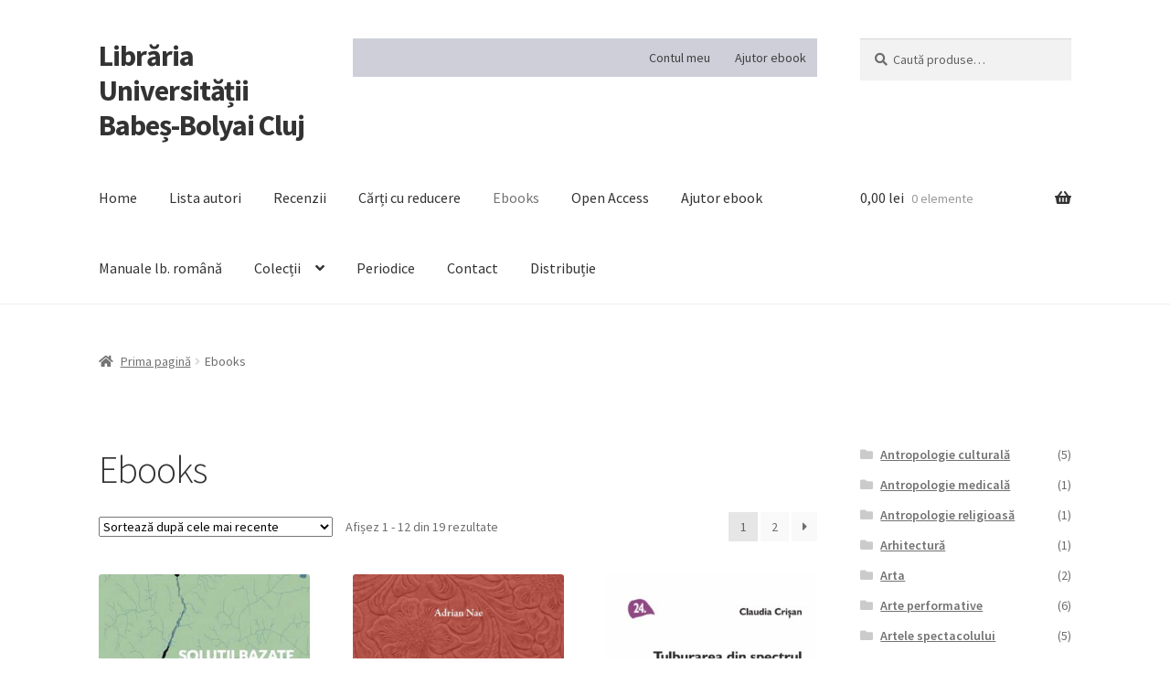

--- FILE ---
content_type: text/html; charset=UTF-8
request_url: https://libraria.ubbcluj.ro/categorie-produs/ebooks/
body_size: 20248
content:
<!doctype html>
<html lang="ro-RO">
<head>
<meta charset="UTF-8">
<meta name="viewport" content="width=device-width, initial-scale=1">
<link rel="profile" href="http://gmpg.org/xfn/11">
<link rel="pingback" href="https://libraria.ubbcluj.ro/xmlrpc.php">

<meta name='robots' content='index, follow, max-image-preview:large, max-snippet:-1, max-video-preview:-1' />

	<!-- This site is optimized with the Yoast SEO plugin v22.9 - https://yoast.com/wordpress/plugins/seo/ -->
	<title>Arhive Ebooks - Librăria Universității Babeș-Bolyai Cluj</title>
	<link rel="canonical" href="https://libraria.ubbcluj.ro/categorie-produs/ebooks/" />
	<link rel="next" href="https://libraria.ubbcluj.ro/categorie-produs/ebooks/page/2/" />
	<meta property="og:locale" content="ro_RO" />
	<meta property="og:type" content="article" />
	<meta property="og:title" content="Arhive Ebooks - Librăria Universității Babeș-Bolyai Cluj" />
	<meta property="og:url" content="https://libraria.ubbcluj.ro/categorie-produs/ebooks/" />
	<meta property="og:site_name" content="Librăria Universității Babeș-Bolyai Cluj" />
	<meta name="twitter:card" content="summary_large_image" />
	<script type="application/ld+json" class="yoast-schema-graph">{"@context":"https://schema.org","@graph":[{"@type":"CollectionPage","@id":"https://libraria.ubbcluj.ro/categorie-produs/ebooks/","url":"https://libraria.ubbcluj.ro/categorie-produs/ebooks/","name":"Arhive Ebooks - Librăria Universității Babeș-Bolyai Cluj","isPartOf":{"@id":"https://libraria.ubbcluj.ro/#website"},"primaryImageOfPage":{"@id":"https://libraria.ubbcluj.ro/categorie-produs/ebooks/#primaryimage"},"image":{"@id":"https://libraria.ubbcluj.ro/categorie-produs/ebooks/#primaryimage"},"thumbnailUrl":"https://libraria.ubbcluj.ro/wp-content/uploads/2024/09/Solutii-bazate-pe-natura-la-Somes.jpg","breadcrumb":{"@id":"https://libraria.ubbcluj.ro/categorie-produs/ebooks/#breadcrumb"},"inLanguage":"ro-RO"},{"@type":"ImageObject","inLanguage":"ro-RO","@id":"https://libraria.ubbcluj.ro/categorie-produs/ebooks/#primaryimage","url":"https://libraria.ubbcluj.ro/wp-content/uploads/2024/09/Solutii-bazate-pe-natura-la-Somes.jpg","contentUrl":"https://libraria.ubbcluj.ro/wp-content/uploads/2024/09/Solutii-bazate-pe-natura-la-Somes.jpg","width":700,"height":991},{"@type":"BreadcrumbList","@id":"https://libraria.ubbcluj.ro/categorie-produs/ebooks/#breadcrumb","itemListElement":[{"@type":"ListItem","position":1,"name":"Prima pagină","item":"https://libraria.ubbcluj.ro/"},{"@type":"ListItem","position":2,"name":"Ebooks"}]},{"@type":"WebSite","@id":"https://libraria.ubbcluj.ro/#website","url":"https://libraria.ubbcluj.ro/","name":"Librăria Universității Babeș-Bolyai Cluj","description":"","potentialAction":[{"@type":"SearchAction","target":{"@type":"EntryPoint","urlTemplate":"https://libraria.ubbcluj.ro/?s={search_term_string}"},"query-input":"required name=search_term_string"}],"inLanguage":"ro-RO"}]}</script>
	<!-- / Yoast SEO plugin. -->


<link rel='dns-prefetch' href='//www.googletagmanager.com' />
<link rel='dns-prefetch' href='//fonts.googleapis.com' />
<link rel='dns-prefetch' href='//use.fontawesome.com' />
<link rel="alternate" type="application/rss+xml" title="Librăria Universității Babeș-Bolyai Cluj &raquo; Flux" href="https://libraria.ubbcluj.ro/feed/" />
<link rel="alternate" type="application/rss+xml" title="Librăria Universității Babeș-Bolyai Cluj &raquo; Flux comentarii" href="https://libraria.ubbcluj.ro/comments/feed/" />
<link rel="alternate" type="application/rss+xml" title="Librăria Universității Babeș-Bolyai Cluj &raquo; Flux Ebooks Categorie" href="https://libraria.ubbcluj.ro/categorie-produs/ebooks/feed/" />
<script>
window._wpemojiSettings = {"baseUrl":"https:\/\/s.w.org\/images\/core\/emoji\/15.0.3\/72x72\/","ext":".png","svgUrl":"https:\/\/s.w.org\/images\/core\/emoji\/15.0.3\/svg\/","svgExt":".svg","source":{"concatemoji":"https:\/\/libraria.ubbcluj.ro\/wp-includes\/js\/wp-emoji-release.min.js?ver=6.5.7"}};
/*! This file is auto-generated */
!function(i,n){var o,s,e;function c(e){try{var t={supportTests:e,timestamp:(new Date).valueOf()};sessionStorage.setItem(o,JSON.stringify(t))}catch(e){}}function p(e,t,n){e.clearRect(0,0,e.canvas.width,e.canvas.height),e.fillText(t,0,0);var t=new Uint32Array(e.getImageData(0,0,e.canvas.width,e.canvas.height).data),r=(e.clearRect(0,0,e.canvas.width,e.canvas.height),e.fillText(n,0,0),new Uint32Array(e.getImageData(0,0,e.canvas.width,e.canvas.height).data));return t.every(function(e,t){return e===r[t]})}function u(e,t,n){switch(t){case"flag":return n(e,"\ud83c\udff3\ufe0f\u200d\u26a7\ufe0f","\ud83c\udff3\ufe0f\u200b\u26a7\ufe0f")?!1:!n(e,"\ud83c\uddfa\ud83c\uddf3","\ud83c\uddfa\u200b\ud83c\uddf3")&&!n(e,"\ud83c\udff4\udb40\udc67\udb40\udc62\udb40\udc65\udb40\udc6e\udb40\udc67\udb40\udc7f","\ud83c\udff4\u200b\udb40\udc67\u200b\udb40\udc62\u200b\udb40\udc65\u200b\udb40\udc6e\u200b\udb40\udc67\u200b\udb40\udc7f");case"emoji":return!n(e,"\ud83d\udc26\u200d\u2b1b","\ud83d\udc26\u200b\u2b1b")}return!1}function f(e,t,n){var r="undefined"!=typeof WorkerGlobalScope&&self instanceof WorkerGlobalScope?new OffscreenCanvas(300,150):i.createElement("canvas"),a=r.getContext("2d",{willReadFrequently:!0}),o=(a.textBaseline="top",a.font="600 32px Arial",{});return e.forEach(function(e){o[e]=t(a,e,n)}),o}function t(e){var t=i.createElement("script");t.src=e,t.defer=!0,i.head.appendChild(t)}"undefined"!=typeof Promise&&(o="wpEmojiSettingsSupports",s=["flag","emoji"],n.supports={everything:!0,everythingExceptFlag:!0},e=new Promise(function(e){i.addEventListener("DOMContentLoaded",e,{once:!0})}),new Promise(function(t){var n=function(){try{var e=JSON.parse(sessionStorage.getItem(o));if("object"==typeof e&&"number"==typeof e.timestamp&&(new Date).valueOf()<e.timestamp+604800&&"object"==typeof e.supportTests)return e.supportTests}catch(e){}return null}();if(!n){if("undefined"!=typeof Worker&&"undefined"!=typeof OffscreenCanvas&&"undefined"!=typeof URL&&URL.createObjectURL&&"undefined"!=typeof Blob)try{var e="postMessage("+f.toString()+"("+[JSON.stringify(s),u.toString(),p.toString()].join(",")+"));",r=new Blob([e],{type:"text/javascript"}),a=new Worker(URL.createObjectURL(r),{name:"wpTestEmojiSupports"});return void(a.onmessage=function(e){c(n=e.data),a.terminate(),t(n)})}catch(e){}c(n=f(s,u,p))}t(n)}).then(function(e){for(var t in e)n.supports[t]=e[t],n.supports.everything=n.supports.everything&&n.supports[t],"flag"!==t&&(n.supports.everythingExceptFlag=n.supports.everythingExceptFlag&&n.supports[t]);n.supports.everythingExceptFlag=n.supports.everythingExceptFlag&&!n.supports.flag,n.DOMReady=!1,n.readyCallback=function(){n.DOMReady=!0}}).then(function(){return e}).then(function(){var e;n.supports.everything||(n.readyCallback(),(e=n.source||{}).concatemoji?t(e.concatemoji):e.wpemoji&&e.twemoji&&(t(e.twemoji),t(e.wpemoji)))}))}((window,document),window._wpemojiSettings);
</script>
<style id='wp-emoji-styles-inline-css'>

	img.wp-smiley, img.emoji {
		display: inline !important;
		border: none !important;
		box-shadow: none !important;
		height: 1em !important;
		width: 1em !important;
		margin: 0 0.07em !important;
		vertical-align: -0.1em !important;
		background: none !important;
		padding: 0 !important;
	}
</style>
<link rel='stylesheet' id='wp-block-library-css' href='https://libraria.ubbcluj.ro/wp-includes/css/dist/block-library/style.min.css?ver=6.5.7' media='all' />
<style id='wp-block-library-theme-inline-css'>
.wp-block-audio figcaption{color:#555;font-size:13px;text-align:center}.is-dark-theme .wp-block-audio figcaption{color:#ffffffa6}.wp-block-audio{margin:0 0 1em}.wp-block-code{border:1px solid #ccc;border-radius:4px;font-family:Menlo,Consolas,monaco,monospace;padding:.8em 1em}.wp-block-embed figcaption{color:#555;font-size:13px;text-align:center}.is-dark-theme .wp-block-embed figcaption{color:#ffffffa6}.wp-block-embed{margin:0 0 1em}.blocks-gallery-caption{color:#555;font-size:13px;text-align:center}.is-dark-theme .blocks-gallery-caption{color:#ffffffa6}.wp-block-image figcaption{color:#555;font-size:13px;text-align:center}.is-dark-theme .wp-block-image figcaption{color:#ffffffa6}.wp-block-image{margin:0 0 1em}.wp-block-pullquote{border-bottom:4px solid;border-top:4px solid;color:currentColor;margin-bottom:1.75em}.wp-block-pullquote cite,.wp-block-pullquote footer,.wp-block-pullquote__citation{color:currentColor;font-size:.8125em;font-style:normal;text-transform:uppercase}.wp-block-quote{border-left:.25em solid;margin:0 0 1.75em;padding-left:1em}.wp-block-quote cite,.wp-block-quote footer{color:currentColor;font-size:.8125em;font-style:normal;position:relative}.wp-block-quote.has-text-align-right{border-left:none;border-right:.25em solid;padding-left:0;padding-right:1em}.wp-block-quote.has-text-align-center{border:none;padding-left:0}.wp-block-quote.is-large,.wp-block-quote.is-style-large,.wp-block-quote.is-style-plain{border:none}.wp-block-search .wp-block-search__label{font-weight:700}.wp-block-search__button{border:1px solid #ccc;padding:.375em .625em}:where(.wp-block-group.has-background){padding:1.25em 2.375em}.wp-block-separator.has-css-opacity{opacity:.4}.wp-block-separator{border:none;border-bottom:2px solid;margin-left:auto;margin-right:auto}.wp-block-separator.has-alpha-channel-opacity{opacity:1}.wp-block-separator:not(.is-style-wide):not(.is-style-dots){width:100px}.wp-block-separator.has-background:not(.is-style-dots){border-bottom:none;height:1px}.wp-block-separator.has-background:not(.is-style-wide):not(.is-style-dots){height:2px}.wp-block-table{margin:0 0 1em}.wp-block-table td,.wp-block-table th{word-break:normal}.wp-block-table figcaption{color:#555;font-size:13px;text-align:center}.is-dark-theme .wp-block-table figcaption{color:#ffffffa6}.wp-block-video figcaption{color:#555;font-size:13px;text-align:center}.is-dark-theme .wp-block-video figcaption{color:#ffffffa6}.wp-block-video{margin:0 0 1em}.wp-block-template-part.has-background{margin-bottom:0;margin-top:0;padding:1.25em 2.375em}
</style>
<link rel='stylesheet' id='gutenberg-pdfjs-css' href='https://libraria.ubbcluj.ro/wp-content/plugins/pdfjs-viewer-shortcode/inc/../blocks/dist/style.css?ver=2.2.3' media='all' />
<style id='pdfemb-pdf-embedder-viewer-style-inline-css'>
.wp-block-pdfemb-pdf-embedder-viewer{max-width:none}

</style>
<link rel='stylesheet' id='storefront-gutenberg-blocks-css' href='https://libraria.ubbcluj.ro/wp-content/themes/storefront/assets/css/base/gutenberg-blocks.css?ver=4.6.0' media='all' />
<style id='storefront-gutenberg-blocks-inline-css'>

				.wp-block-button__link:not(.has-text-color) {
					color: #333333;
				}

				.wp-block-button__link:not(.has-text-color):hover,
				.wp-block-button__link:not(.has-text-color):focus,
				.wp-block-button__link:not(.has-text-color):active {
					color: #333333;
				}

				.wp-block-button__link:not(.has-background) {
					background-color: #eeeeee;
				}

				.wp-block-button__link:not(.has-background):hover,
				.wp-block-button__link:not(.has-background):focus,
				.wp-block-button__link:not(.has-background):active {
					border-color: #d5d5d5;
					background-color: #d5d5d5;
				}

				.wc-block-grid__products .wc-block-grid__product .wp-block-button__link {
					background-color: #eeeeee;
					border-color: #eeeeee;
					color: #333333;
				}

				.wp-block-quote footer,
				.wp-block-quote cite,
				.wp-block-quote__citation {
					color: #6d6d6d;
				}

				.wp-block-pullquote cite,
				.wp-block-pullquote footer,
				.wp-block-pullquote__citation {
					color: #6d6d6d;
				}

				.wp-block-image figcaption {
					color: #6d6d6d;
				}

				.wp-block-separator.is-style-dots::before {
					color: #333333;
				}

				.wp-block-file a.wp-block-file__button {
					color: #333333;
					background-color: #eeeeee;
					border-color: #eeeeee;
				}

				.wp-block-file a.wp-block-file__button:hover,
				.wp-block-file a.wp-block-file__button:focus,
				.wp-block-file a.wp-block-file__button:active {
					color: #333333;
					background-color: #d5d5d5;
				}

				.wp-block-code,
				.wp-block-preformatted pre {
					color: #6d6d6d;
				}

				.wp-block-table:not( .has-background ):not( .is-style-stripes ) tbody tr:nth-child(2n) td {
					background-color: #fdfdfd;
				}

				.wp-block-cover .wp-block-cover__inner-container h1:not(.has-text-color),
				.wp-block-cover .wp-block-cover__inner-container h2:not(.has-text-color),
				.wp-block-cover .wp-block-cover__inner-container h3:not(.has-text-color),
				.wp-block-cover .wp-block-cover__inner-container h4:not(.has-text-color),
				.wp-block-cover .wp-block-cover__inner-container h5:not(.has-text-color),
				.wp-block-cover .wp-block-cover__inner-container h6:not(.has-text-color) {
					color: #000000;
				}

				.wc-block-components-price-slider__range-input-progress,
				.rtl .wc-block-components-price-slider__range-input-progress {
					--range-color: #7f54b3;
				}

				/* Target only IE11 */
				@media all and (-ms-high-contrast: none), (-ms-high-contrast: active) {
					.wc-block-components-price-slider__range-input-progress {
						background: #7f54b3;
					}
				}

				.wc-block-components-button:not(.is-link) {
					background-color: #333333;
					color: #ffffff;
				}

				.wc-block-components-button:not(.is-link):hover,
				.wc-block-components-button:not(.is-link):focus,
				.wc-block-components-button:not(.is-link):active {
					background-color: #1a1a1a;
					color: #ffffff;
				}

				.wc-block-components-button:not(.is-link):disabled {
					background-color: #333333;
					color: #ffffff;
				}

				.wc-block-cart__submit-container {
					background-color: #ffffff;
				}

				.wc-block-cart__submit-container::before {
					color: rgba(220,220,220,0.5);
				}

				.wc-block-components-order-summary-item__quantity {
					background-color: #ffffff;
					border-color: #6d6d6d;
					box-shadow: 0 0 0 2px #ffffff;
					color: #6d6d6d;
				}
			
</style>
<style id='classic-theme-styles-inline-css'>
/*! This file is auto-generated */
.wp-block-button__link{color:#fff;background-color:#32373c;border-radius:9999px;box-shadow:none;text-decoration:none;padding:calc(.667em + 2px) calc(1.333em + 2px);font-size:1.125em}.wp-block-file__button{background:#32373c;color:#fff;text-decoration:none}
</style>
<style id='global-styles-inline-css'>
body{--wp--preset--color--black: #000000;--wp--preset--color--cyan-bluish-gray: #abb8c3;--wp--preset--color--white: #ffffff;--wp--preset--color--pale-pink: #f78da7;--wp--preset--color--vivid-red: #cf2e2e;--wp--preset--color--luminous-vivid-orange: #ff6900;--wp--preset--color--luminous-vivid-amber: #fcb900;--wp--preset--color--light-green-cyan: #7bdcb5;--wp--preset--color--vivid-green-cyan: #00d084;--wp--preset--color--pale-cyan-blue: #8ed1fc;--wp--preset--color--vivid-cyan-blue: #0693e3;--wp--preset--color--vivid-purple: #9b51e0;--wp--preset--gradient--vivid-cyan-blue-to-vivid-purple: linear-gradient(135deg,rgba(6,147,227,1) 0%,rgb(155,81,224) 100%);--wp--preset--gradient--light-green-cyan-to-vivid-green-cyan: linear-gradient(135deg,rgb(122,220,180) 0%,rgb(0,208,130) 100%);--wp--preset--gradient--luminous-vivid-amber-to-luminous-vivid-orange: linear-gradient(135deg,rgba(252,185,0,1) 0%,rgba(255,105,0,1) 100%);--wp--preset--gradient--luminous-vivid-orange-to-vivid-red: linear-gradient(135deg,rgba(255,105,0,1) 0%,rgb(207,46,46) 100%);--wp--preset--gradient--very-light-gray-to-cyan-bluish-gray: linear-gradient(135deg,rgb(238,238,238) 0%,rgb(169,184,195) 100%);--wp--preset--gradient--cool-to-warm-spectrum: linear-gradient(135deg,rgb(74,234,220) 0%,rgb(151,120,209) 20%,rgb(207,42,186) 40%,rgb(238,44,130) 60%,rgb(251,105,98) 80%,rgb(254,248,76) 100%);--wp--preset--gradient--blush-light-purple: linear-gradient(135deg,rgb(255,206,236) 0%,rgb(152,150,240) 100%);--wp--preset--gradient--blush-bordeaux: linear-gradient(135deg,rgb(254,205,165) 0%,rgb(254,45,45) 50%,rgb(107,0,62) 100%);--wp--preset--gradient--luminous-dusk: linear-gradient(135deg,rgb(255,203,112) 0%,rgb(199,81,192) 50%,rgb(65,88,208) 100%);--wp--preset--gradient--pale-ocean: linear-gradient(135deg,rgb(255,245,203) 0%,rgb(182,227,212) 50%,rgb(51,167,181) 100%);--wp--preset--gradient--electric-grass: linear-gradient(135deg,rgb(202,248,128) 0%,rgb(113,206,126) 100%);--wp--preset--gradient--midnight: linear-gradient(135deg,rgb(2,3,129) 0%,rgb(40,116,252) 100%);--wp--preset--font-size--small: 14px;--wp--preset--font-size--medium: 23px;--wp--preset--font-size--large: 26px;--wp--preset--font-size--x-large: 42px;--wp--preset--font-size--normal: 16px;--wp--preset--font-size--huge: 37px;--wp--preset--spacing--20: 0.44rem;--wp--preset--spacing--30: 0.67rem;--wp--preset--spacing--40: 1rem;--wp--preset--spacing--50: 1.5rem;--wp--preset--spacing--60: 2.25rem;--wp--preset--spacing--70: 3.38rem;--wp--preset--spacing--80: 5.06rem;--wp--preset--shadow--natural: 6px 6px 9px rgba(0, 0, 0, 0.2);--wp--preset--shadow--deep: 12px 12px 50px rgba(0, 0, 0, 0.4);--wp--preset--shadow--sharp: 6px 6px 0px rgba(0, 0, 0, 0.2);--wp--preset--shadow--outlined: 6px 6px 0px -3px rgba(255, 255, 255, 1), 6px 6px rgba(0, 0, 0, 1);--wp--preset--shadow--crisp: 6px 6px 0px rgba(0, 0, 0, 1);}:where(body .is-layout-flow)  > :first-child:first-child{margin-block-start: 0;}:where(body .is-layout-flow)  > :last-child:last-child{margin-block-end: 0;}:where(body .is-layout-flow)  > *{margin-block-start: 24px;margin-block-end: 0;}:where(body .is-layout-constrained)  > :first-child:first-child{margin-block-start: 0;}:where(body .is-layout-constrained)  > :last-child:last-child{margin-block-end: 0;}:where(body .is-layout-constrained)  > *{margin-block-start: 24px;margin-block-end: 0;}:where(body .is-layout-flex) {gap: 24px;}:where(body .is-layout-grid) {gap: 24px;}body .is-layout-flex{display: flex;}body .is-layout-flex{flex-wrap: wrap;align-items: center;}body .is-layout-flex > *{margin: 0;}body .is-layout-grid{display: grid;}body .is-layout-grid > *{margin: 0;}.has-black-color{color: var(--wp--preset--color--black) !important;}.has-cyan-bluish-gray-color{color: var(--wp--preset--color--cyan-bluish-gray) !important;}.has-white-color{color: var(--wp--preset--color--white) !important;}.has-pale-pink-color{color: var(--wp--preset--color--pale-pink) !important;}.has-vivid-red-color{color: var(--wp--preset--color--vivid-red) !important;}.has-luminous-vivid-orange-color{color: var(--wp--preset--color--luminous-vivid-orange) !important;}.has-luminous-vivid-amber-color{color: var(--wp--preset--color--luminous-vivid-amber) !important;}.has-light-green-cyan-color{color: var(--wp--preset--color--light-green-cyan) !important;}.has-vivid-green-cyan-color{color: var(--wp--preset--color--vivid-green-cyan) !important;}.has-pale-cyan-blue-color{color: var(--wp--preset--color--pale-cyan-blue) !important;}.has-vivid-cyan-blue-color{color: var(--wp--preset--color--vivid-cyan-blue) !important;}.has-vivid-purple-color{color: var(--wp--preset--color--vivid-purple) !important;}.has-black-background-color{background-color: var(--wp--preset--color--black) !important;}.has-cyan-bluish-gray-background-color{background-color: var(--wp--preset--color--cyan-bluish-gray) !important;}.has-white-background-color{background-color: var(--wp--preset--color--white) !important;}.has-pale-pink-background-color{background-color: var(--wp--preset--color--pale-pink) !important;}.has-vivid-red-background-color{background-color: var(--wp--preset--color--vivid-red) !important;}.has-luminous-vivid-orange-background-color{background-color: var(--wp--preset--color--luminous-vivid-orange) !important;}.has-luminous-vivid-amber-background-color{background-color: var(--wp--preset--color--luminous-vivid-amber) !important;}.has-light-green-cyan-background-color{background-color: var(--wp--preset--color--light-green-cyan) !important;}.has-vivid-green-cyan-background-color{background-color: var(--wp--preset--color--vivid-green-cyan) !important;}.has-pale-cyan-blue-background-color{background-color: var(--wp--preset--color--pale-cyan-blue) !important;}.has-vivid-cyan-blue-background-color{background-color: var(--wp--preset--color--vivid-cyan-blue) !important;}.has-vivid-purple-background-color{background-color: var(--wp--preset--color--vivid-purple) !important;}.has-black-border-color{border-color: var(--wp--preset--color--black) !important;}.has-cyan-bluish-gray-border-color{border-color: var(--wp--preset--color--cyan-bluish-gray) !important;}.has-white-border-color{border-color: var(--wp--preset--color--white) !important;}.has-pale-pink-border-color{border-color: var(--wp--preset--color--pale-pink) !important;}.has-vivid-red-border-color{border-color: var(--wp--preset--color--vivid-red) !important;}.has-luminous-vivid-orange-border-color{border-color: var(--wp--preset--color--luminous-vivid-orange) !important;}.has-luminous-vivid-amber-border-color{border-color: var(--wp--preset--color--luminous-vivid-amber) !important;}.has-light-green-cyan-border-color{border-color: var(--wp--preset--color--light-green-cyan) !important;}.has-vivid-green-cyan-border-color{border-color: var(--wp--preset--color--vivid-green-cyan) !important;}.has-pale-cyan-blue-border-color{border-color: var(--wp--preset--color--pale-cyan-blue) !important;}.has-vivid-cyan-blue-border-color{border-color: var(--wp--preset--color--vivid-cyan-blue) !important;}.has-vivid-purple-border-color{border-color: var(--wp--preset--color--vivid-purple) !important;}.has-vivid-cyan-blue-to-vivid-purple-gradient-background{background: var(--wp--preset--gradient--vivid-cyan-blue-to-vivid-purple) !important;}.has-light-green-cyan-to-vivid-green-cyan-gradient-background{background: var(--wp--preset--gradient--light-green-cyan-to-vivid-green-cyan) !important;}.has-luminous-vivid-amber-to-luminous-vivid-orange-gradient-background{background: var(--wp--preset--gradient--luminous-vivid-amber-to-luminous-vivid-orange) !important;}.has-luminous-vivid-orange-to-vivid-red-gradient-background{background: var(--wp--preset--gradient--luminous-vivid-orange-to-vivid-red) !important;}.has-very-light-gray-to-cyan-bluish-gray-gradient-background{background: var(--wp--preset--gradient--very-light-gray-to-cyan-bluish-gray) !important;}.has-cool-to-warm-spectrum-gradient-background{background: var(--wp--preset--gradient--cool-to-warm-spectrum) !important;}.has-blush-light-purple-gradient-background{background: var(--wp--preset--gradient--blush-light-purple) !important;}.has-blush-bordeaux-gradient-background{background: var(--wp--preset--gradient--blush-bordeaux) !important;}.has-luminous-dusk-gradient-background{background: var(--wp--preset--gradient--luminous-dusk) !important;}.has-pale-ocean-gradient-background{background: var(--wp--preset--gradient--pale-ocean) !important;}.has-electric-grass-gradient-background{background: var(--wp--preset--gradient--electric-grass) !important;}.has-midnight-gradient-background{background: var(--wp--preset--gradient--midnight) !important;}.has-small-font-size{font-size: var(--wp--preset--font-size--small) !important;}.has-medium-font-size{font-size: var(--wp--preset--font-size--medium) !important;}.has-large-font-size{font-size: var(--wp--preset--font-size--large) !important;}.has-x-large-font-size{font-size: var(--wp--preset--font-size--x-large) !important;}
.wp-block-navigation a:where(:not(.wp-element-button)){color: inherit;}
.wp-block-pullquote{font-size: 1.5em;line-height: 1.6;}
</style>
<style id='woocommerce-inline-inline-css'>
.woocommerce form .form-row .required { visibility: visible; }
</style>
<link rel='stylesheet' id='sow-slider-slider-css' href='https://libraria.ubbcluj.ro/wp-content/plugins/so-widgets-bundle/css/slider/slider.css?ver=1.64.2' media='all' />
<link rel='stylesheet' id='sow-slider-default-6d39609536fd-css' href='https://libraria.ubbcluj.ro/wp-content/uploads/siteorigin-widgets/sow-slider-default-6d39609536fd.css?ver=6.5.7' media='all' />
<link rel='stylesheet' id='storefront-style-css' href='https://libraria.ubbcluj.ro/wp-content/themes/storefront/style.css?ver=4.6.0' media='all' />
<style id='storefront-style-inline-css'>

			.main-navigation ul li a,
			.site-title a,
			ul.menu li a,
			.site-branding h1 a,
			button.menu-toggle,
			button.menu-toggle:hover,
			.handheld-navigation .dropdown-toggle {
				color: #333333;
			}

			button.menu-toggle,
			button.menu-toggle:hover {
				border-color: #333333;
			}

			.main-navigation ul li a:hover,
			.main-navigation ul li:hover > a,
			.site-title a:hover,
			.site-header ul.menu li.current-menu-item > a {
				color: #747474;
			}

			table:not( .has-background ) th {
				background-color: #f8f8f8;
			}

			table:not( .has-background ) tbody td {
				background-color: #fdfdfd;
			}

			table:not( .has-background ) tbody tr:nth-child(2n) td,
			fieldset,
			fieldset legend {
				background-color: #fbfbfb;
			}

			.site-header,
			.secondary-navigation ul ul,
			.main-navigation ul.menu > li.menu-item-has-children:after,
			.secondary-navigation ul.menu ul,
			.storefront-handheld-footer-bar,
			.storefront-handheld-footer-bar ul li > a,
			.storefront-handheld-footer-bar ul li.search .site-search,
			button.menu-toggle,
			button.menu-toggle:hover {
				background-color: #ffffff;
			}

			p.site-description,
			.site-header,
			.storefront-handheld-footer-bar {
				color: #404040;
			}

			button.menu-toggle:after,
			button.menu-toggle:before,
			button.menu-toggle span:before {
				background-color: #333333;
			}

			h1, h2, h3, h4, h5, h6, .wc-block-grid__product-title {
				color: #333333;
			}

			.widget h1 {
				border-bottom-color: #333333;
			}

			body,
			.secondary-navigation a {
				color: #6d6d6d;
			}

			.widget-area .widget a,
			.hentry .entry-header .posted-on a,
			.hentry .entry-header .post-author a,
			.hentry .entry-header .post-comments a,
			.hentry .entry-header .byline a {
				color: #727272;
			}

			a {
				color: #7f54b3;
			}

			a:focus,
			button:focus,
			.button.alt:focus,
			input:focus,
			textarea:focus,
			input[type="button"]:focus,
			input[type="reset"]:focus,
			input[type="submit"]:focus,
			input[type="email"]:focus,
			input[type="tel"]:focus,
			input[type="url"]:focus,
			input[type="password"]:focus,
			input[type="search"]:focus {
				outline-color: #7f54b3;
			}

			button, input[type="button"], input[type="reset"], input[type="submit"], .button, .widget a.button {
				background-color: #eeeeee;
				border-color: #eeeeee;
				color: #333333;
			}

			button:hover, input[type="button"]:hover, input[type="reset"]:hover, input[type="submit"]:hover, .button:hover, .widget a.button:hover {
				background-color: #d5d5d5;
				border-color: #d5d5d5;
				color: #333333;
			}

			button.alt, input[type="button"].alt, input[type="reset"].alt, input[type="submit"].alt, .button.alt, .widget-area .widget a.button.alt {
				background-color: #333333;
				border-color: #333333;
				color: #ffffff;
			}

			button.alt:hover, input[type="button"].alt:hover, input[type="reset"].alt:hover, input[type="submit"].alt:hover, .button.alt:hover, .widget-area .widget a.button.alt:hover {
				background-color: #1a1a1a;
				border-color: #1a1a1a;
				color: #ffffff;
			}

			.pagination .page-numbers li .page-numbers.current {
				background-color: #e6e6e6;
				color: #636363;
			}

			#comments .comment-list .comment-content .comment-text {
				background-color: #f8f8f8;
			}

			.site-footer {
				background-color: #00084c;
				color: #ffffff;
			}

			.site-footer a:not(.button):not(.components-button) {
				color: #2a79bf;
			}

			.site-footer .storefront-handheld-footer-bar a:not(.button):not(.components-button) {
				color: #333333;
			}

			.site-footer h1, .site-footer h2, .site-footer h3, .site-footer h4, .site-footer h5, .site-footer h6, .site-footer .widget .widget-title, .site-footer .widget .widgettitle {
				color: #333333;
			}

			.page-template-template-homepage.has-post-thumbnail .type-page.has-post-thumbnail .entry-title {
				color: #000000;
			}

			.page-template-template-homepage.has-post-thumbnail .type-page.has-post-thumbnail .entry-content {
				color: #000000;
			}

			@media screen and ( min-width: 768px ) {
				.secondary-navigation ul.menu a:hover {
					color: #595959;
				}

				.secondary-navigation ul.menu a {
					color: #404040;
				}

				.main-navigation ul.menu ul.sub-menu,
				.main-navigation ul.nav-menu ul.children {
					background-color: #f0f0f0;
				}

				.site-header {
					border-bottom-color: #f0f0f0;
				}
			}
</style>
<link rel='stylesheet' id='storefront-icons-css' href='https://libraria.ubbcluj.ro/wp-content/themes/storefront/assets/css/base/icons.css?ver=4.6.0' media='all' />
<link rel='stylesheet' id='storefront-fonts-css' href='https://fonts.googleapis.com/css?family=Source+Sans+Pro%3A400%2C300%2C300italic%2C400italic%2C600%2C700%2C900&#038;subset=latin%2Clatin-ext&#038;ver=4.6.0' media='all' />
<link rel='stylesheet' id='storefront-woocommerce-style-css' href='https://libraria.ubbcluj.ro/wp-content/themes/storefront/assets/css/woocommerce/woocommerce.css?ver=4.6.0' media='all' />
<style id='storefront-woocommerce-style-inline-css'>
@font-face {
				font-family: star;
				src: url(https://libraria.ubbcluj.ro/wp-content/plugins/woocommerce/assets/fonts/star.eot);
				src:
					url(https://libraria.ubbcluj.ro/wp-content/plugins/woocommerce/assets/fonts/star.eot?#iefix) format("embedded-opentype"),
					url(https://libraria.ubbcluj.ro/wp-content/plugins/woocommerce/assets/fonts/star.woff) format("woff"),
					url(https://libraria.ubbcluj.ro/wp-content/plugins/woocommerce/assets/fonts/star.ttf) format("truetype"),
					url(https://libraria.ubbcluj.ro/wp-content/plugins/woocommerce/assets/fonts/star.svg#star) format("svg");
				font-weight: 400;
				font-style: normal;
			}
			@font-face {
				font-family: WooCommerce;
				src: url(https://libraria.ubbcluj.ro/wp-content/plugins/woocommerce/assets/fonts/WooCommerce.eot);
				src:
					url(https://libraria.ubbcluj.ro/wp-content/plugins/woocommerce/assets/fonts/WooCommerce.eot?#iefix) format("embedded-opentype"),
					url(https://libraria.ubbcluj.ro/wp-content/plugins/woocommerce/assets/fonts/WooCommerce.woff) format("woff"),
					url(https://libraria.ubbcluj.ro/wp-content/plugins/woocommerce/assets/fonts/WooCommerce.ttf) format("truetype"),
					url(https://libraria.ubbcluj.ro/wp-content/plugins/woocommerce/assets/fonts/WooCommerce.svg#WooCommerce) format("svg");
				font-weight: 400;
				font-style: normal;
			}

			a.cart-contents,
			.site-header-cart .widget_shopping_cart a {
				color: #333333;
			}

			a.cart-contents:hover,
			.site-header-cart .widget_shopping_cart a:hover,
			.site-header-cart:hover > li > a {
				color: #747474;
			}

			table.cart td.product-remove,
			table.cart td.actions {
				border-top-color: #ffffff;
			}

			.storefront-handheld-footer-bar ul li.cart .count {
				background-color: #333333;
				color: #ffffff;
				border-color: #ffffff;
			}

			.woocommerce-tabs ul.tabs li.active a,
			ul.products li.product .price,
			.onsale,
			.wc-block-grid__product-onsale,
			.widget_search form:before,
			.widget_product_search form:before {
				color: #6d6d6d;
			}

			.woocommerce-breadcrumb a,
			a.woocommerce-review-link,
			.product_meta a {
				color: #727272;
			}

			.wc-block-grid__product-onsale,
			.onsale {
				border-color: #6d6d6d;
			}

			.star-rating span:before,
			.quantity .plus, .quantity .minus,
			p.stars a:hover:after,
			p.stars a:after,
			.star-rating span:before,
			#payment .payment_methods li input[type=radio]:first-child:checked+label:before {
				color: #7f54b3;
			}

			.widget_price_filter .ui-slider .ui-slider-range,
			.widget_price_filter .ui-slider .ui-slider-handle {
				background-color: #7f54b3;
			}

			.order_details {
				background-color: #f8f8f8;
			}

			.order_details > li {
				border-bottom: 1px dotted #e3e3e3;
			}

			.order_details:before,
			.order_details:after {
				background: -webkit-linear-gradient(transparent 0,transparent 0),-webkit-linear-gradient(135deg,#f8f8f8 33.33%,transparent 33.33%),-webkit-linear-gradient(45deg,#f8f8f8 33.33%,transparent 33.33%)
			}

			#order_review {
				background-color: #ffffff;
			}

			#payment .payment_methods > li .payment_box,
			#payment .place-order {
				background-color: #fafafa;
			}

			#payment .payment_methods > li:not(.woocommerce-notice) {
				background-color: #f5f5f5;
			}

			#payment .payment_methods > li:not(.woocommerce-notice):hover {
				background-color: #f0f0f0;
			}

			.woocommerce-pagination .page-numbers li .page-numbers.current {
				background-color: #e6e6e6;
				color: #636363;
			}

			.wc-block-grid__product-onsale,
			.onsale,
			.woocommerce-pagination .page-numbers li .page-numbers:not(.current) {
				color: #6d6d6d;
			}

			p.stars a:before,
			p.stars a:hover~a:before,
			p.stars.selected a.active~a:before {
				color: #6d6d6d;
			}

			p.stars.selected a.active:before,
			p.stars:hover a:before,
			p.stars.selected a:not(.active):before,
			p.stars.selected a.active:before {
				color: #7f54b3;
			}

			.single-product div.product .woocommerce-product-gallery .woocommerce-product-gallery__trigger {
				background-color: #eeeeee;
				color: #333333;
			}

			.single-product div.product .woocommerce-product-gallery .woocommerce-product-gallery__trigger:hover {
				background-color: #d5d5d5;
				border-color: #d5d5d5;
				color: #333333;
			}

			.button.added_to_cart:focus,
			.button.wc-forward:focus {
				outline-color: #7f54b3;
			}

			.added_to_cart,
			.site-header-cart .widget_shopping_cart a.button,
			.wc-block-grid__products .wc-block-grid__product .wp-block-button__link {
				background-color: #eeeeee;
				border-color: #eeeeee;
				color: #333333;
			}

			.added_to_cart:hover,
			.site-header-cart .widget_shopping_cart a.button:hover,
			.wc-block-grid__products .wc-block-grid__product .wp-block-button__link:hover {
				background-color: #d5d5d5;
				border-color: #d5d5d5;
				color: #333333;
			}

			.added_to_cart.alt, .added_to_cart, .widget a.button.checkout {
				background-color: #333333;
				border-color: #333333;
				color: #ffffff;
			}

			.added_to_cart.alt:hover, .added_to_cart:hover, .widget a.button.checkout:hover {
				background-color: #1a1a1a;
				border-color: #1a1a1a;
				color: #ffffff;
			}

			.button.loading {
				color: #eeeeee;
			}

			.button.loading:hover {
				background-color: #eeeeee;
			}

			.button.loading:after {
				color: #333333;
			}

			@media screen and ( min-width: 768px ) {
				.site-header-cart .widget_shopping_cart,
				.site-header .product_list_widget li .quantity {
					color: #404040;
				}

				.site-header-cart .widget_shopping_cart .buttons,
				.site-header-cart .widget_shopping_cart .total {
					background-color: #f5f5f5;
				}

				.site-header-cart .widget_shopping_cart {
					background-color: #f0f0f0;
				}
			}
				.storefront-product-pagination a {
					color: #6d6d6d;
					background-color: #ffffff;
				}
				.storefront-sticky-add-to-cart {
					color: #6d6d6d;
					background-color: #ffffff;
				}

				.storefront-sticky-add-to-cart a:not(.button) {
					color: #333333;
				}
</style>
<link rel='stylesheet' id='font-awesome-5-brands-css' href='//use.fontawesome.com/releases/v5.0.13/css/brands.css?ver=6.5.7' media='all' />
<link rel='stylesheet' id='sps-styles-css' href='https://libraria.ubbcluj.ro/wp-content/plugins/storefront-product-sharing/assets/css/style.css?ver=6.5.7' media='all' />
<link rel='stylesheet' id='cart-tab-styles-storefront-css' href='https://libraria.ubbcluj.ro/wp-content/plugins/woocommerce-cart-tab/includes/../assets/css/style-storefront.css?ver=1.1.1' media='all' />
<style id='cart-tab-styles-storefront-inline-css'>

			.woocommerce-cart-tab-container {
				background-color: #ffffff;
			}

			.woocommerce-cart-tab,
			.woocommerce-cart-tab-container .widget_shopping_cart .widgettitle,
			.woocommerce-cart-tab-container .widget_shopping_cart .buttons {
				background-color: #ffffff;
			}

			.woocommerce-cart-tab,
			.woocommerce-cart-tab:hover {
				color: #ffffff;
			}

			.woocommerce-cart-tab-container .widget_shopping_cart {
				color: #404040;
			}

			.woocommerce-cart-tab-container .widget_shopping_cart a:not(.button),
			.woocommerce-cart-tab-container .widget_shopping_cart .widgettitle {
				color: #333333;
			}

			.woocommerce-cart-tab__contents {
				background-color: #333333;
				color: #ffffff;
			}

			.woocommerce-cart-tab__icon-bag {
				fill: #333333;
			}
</style>
<!--n2css--><!--n2js--><script id="woocommerce-google-analytics-integration-gtag-js-after">
/* Google Analytics for WooCommerce (gtag.js) */
					window.dataLayer = window.dataLayer || [];
					function gtag(){dataLayer.push(arguments);}
					// Set up default consent state.
					for ( const mode of [{"analytics_storage":"denied","ad_storage":"denied","ad_user_data":"denied","ad_personalization":"denied","region":["AT","BE","BG","HR","CY","CZ","DK","EE","FI","FR","DE","GR","HU","IS","IE","IT","LV","LI","LT","LU","MT","NL","NO","PL","PT","RO","SK","SI","ES","SE","GB","CH"]}] || [] ) {
						gtag( "consent", "default", { "wait_for_update": 500, ...mode } );
					}
					gtag("js", new Date());
					gtag("set", "developer_id.dOGY3NW", true);
					gtag("config", "384754992", {"track_404":true,"allow_google_signals":true,"logged_in":false,"linker":{"domains":[],"allow_incoming":false},"custom_map":{"dimension1":"logged_in"}});
</script>
<script src="https://libraria.ubbcluj.ro/wp-includes/js/jquery/jquery.min.js?ver=3.7.1" id="jquery-core-js"></script>
<script src="https://libraria.ubbcluj.ro/wp-includes/js/jquery/jquery-migrate.min.js?ver=3.4.1" id="jquery-migrate-js"></script>
<script src="https://libraria.ubbcluj.ro/wp-content/plugins/woocommerce/assets/js/jquery-blockui/jquery.blockUI.min.js?ver=2.7.0-wc.9.0.3" id="jquery-blockui-js" defer data-wp-strategy="defer"></script>
<script id="wc-add-to-cart-js-extra">
var wc_add_to_cart_params = {"ajax_url":"\/wp-admin\/admin-ajax.php","wc_ajax_url":"\/?wc-ajax=%%endpoint%%","i18n_view_cart":"Vezi co\u0219ul","cart_url":"https:\/\/libraria.ubbcluj.ro\/cos\/","is_cart":"","cart_redirect_after_add":"no"};
</script>
<script src="https://libraria.ubbcluj.ro/wp-content/plugins/woocommerce/assets/js/frontend/add-to-cart.min.js?ver=9.0.3" id="wc-add-to-cart-js" defer data-wp-strategy="defer"></script>
<script src="https://libraria.ubbcluj.ro/wp-content/plugins/woocommerce/assets/js/js-cookie/js.cookie.min.js?ver=2.1.4-wc.9.0.3" id="js-cookie-js" defer data-wp-strategy="defer"></script>
<script id="woocommerce-js-extra">
var woocommerce_params = {"ajax_url":"\/wp-admin\/admin-ajax.php","wc_ajax_url":"\/?wc-ajax=%%endpoint%%"};
</script>
<script src="https://libraria.ubbcluj.ro/wp-content/plugins/woocommerce/assets/js/frontend/woocommerce.min.js?ver=9.0.3" id="woocommerce-js" defer data-wp-strategy="defer"></script>
<script src="https://libraria.ubbcluj.ro/wp-content/plugins/posta-romana-calculate-api-safe-alternative/script.js?ver=6.5.7" id="urgent_autocomplete-js"></script>
<script src="https://libraria.ubbcluj.ro/wp-content/plugins/so-widgets-bundle/js/jquery.cycle.min.js?ver=1.64.2" id="sow-slider-slider-cycle2-js"></script>
<script src="https://libraria.ubbcluj.ro/wp-content/plugins/so-widgets-bundle/js/slider/jquery.slider.min.js?ver=1.64.2" id="sow-slider-slider-js"></script>
<script id="wc-cart-fragments-js-extra">
var wc_cart_fragments_params = {"ajax_url":"\/wp-admin\/admin-ajax.php","wc_ajax_url":"\/?wc-ajax=%%endpoint%%","cart_hash_key":"wc_cart_hash_b613b0adfb137d3a788bb03c282f9b6f","fragment_name":"wc_fragments_b613b0adfb137d3a788bb03c282f9b6f","request_timeout":"5000"};
</script>
<script src="https://libraria.ubbcluj.ro/wp-content/plugins/woocommerce/assets/js/frontend/cart-fragments.min.js?ver=9.0.3" id="wc-cart-fragments-js" defer data-wp-strategy="defer"></script>
<script src="https://libraria.ubbcluj.ro/wp-content/plugins/woocommerce-cart-tab/includes/../assets/js/cart-tab.min.js?ver=1.1.1" id="cart-tab-script-js"></script>
<link rel="https://api.w.org/" href="https://libraria.ubbcluj.ro/wp-json/" /><link rel="alternate" type="application/json" href="https://libraria.ubbcluj.ro/wp-json/wp/v2/product_cat/482" /><link rel="EditURI" type="application/rsd+xml" title="RSD" href="https://libraria.ubbcluj.ro/xmlrpc.php?rsd" />
<meta name="generator" content="WordPress 6.5.7" />
<meta name="generator" content="WooCommerce 9.0.3" />

 <!-- OneAll.com / Social Login for WordPress / v5.7 -->
<script data-cfasync="false" type="text/javascript">
 (function() {
  var oa = document.createElement('script'); oa.type = 'text/javascript';
  oa.async = true; oa.src = 'https://librariaubbcluj.api.oneall.com/socialize/library.js';
  var s = document.getElementsByTagName('script')[0]; s.parentNode.insertBefore(oa, s);
 })();
</script>
	<noscript><style>.woocommerce-product-gallery{ opacity: 1 !important; }</style></noscript>
				<script  type="text/javascript">
				!function(f,b,e,v,n,t,s){if(f.fbq)return;n=f.fbq=function(){n.callMethod?
					n.callMethod.apply(n,arguments):n.queue.push(arguments)};if(!f._fbq)f._fbq=n;
					n.push=n;n.loaded=!0;n.version='2.0';n.queue=[];t=b.createElement(e);t.async=!0;
					t.src=v;s=b.getElementsByTagName(e)[0];s.parentNode.insertBefore(t,s)}(window,
					document,'script','https://connect.facebook.net/en_US/fbevents.js');
			</script>
			<!-- WooCommerce Facebook Integration Begin -->
			<script  type="text/javascript">

				fbq('init', '1351779533028283', {}, {
    "agent": "woocommerce_6-9.0.3-3.5.7"
});

				document.addEventListener( 'DOMContentLoaded', function() {
					// Insert placeholder for events injected when a product is added to the cart through AJAX.
					document.body.insertAdjacentHTML( 'beforeend', '<div class=\"wc-facebook-pixel-event-placeholder\"></div>' );
				}, false );

			</script>
			<!-- WooCommerce Facebook Integration End -->
			</head>

<body class="archive tax-product_cat term-ebooks term-482 wp-embed-responsive theme-storefront woocommerce woocommerce-page woocommerce-no-js group-blog storefront-secondary-navigation storefront-align-wide right-sidebar woocommerce-active storefront-2-3">



<div id="page" class="hfeed site">
	
	<header id="masthead" class="site-header" role="banner" style="">

		<div class="col-full">		<a class="skip-link screen-reader-text" href="#site-navigation">Sari la navigare</a>
		<a class="skip-link screen-reader-text" href="#content">Sari la conținut</a>
				<div class="site-branding">
			<div class="beta site-title"><a href="https://libraria.ubbcluj.ro/" rel="home">Librăria Universității Babeș-Bolyai Cluj</a></div>		</div>
					<nav class="secondary-navigation" role="navigation" aria-label="Navigare secundară">
				<div class="menu-antet-container"><ul id="menu-antet" class="menu"><li id="menu-item-1070" class="menu-item menu-item-type-custom menu-item-object-custom menu-item-1070"><a href="http://libraria.ubbcluj.ro/contul-meu/">Contul meu</a></li>
<li id="menu-item-7312" class="menu-item menu-item-type-post_type menu-item-object-page menu-item-7312"><a href="https://libraria.ubbcluj.ro/ajutor-ebook/">Ajutor ebook</a></li>
</ul></div>			</nav><!-- #site-navigation -->
						<div class="site-search">
				<div class="widget woocommerce widget_product_search"><form role="search" method="get" class="woocommerce-product-search" action="https://libraria.ubbcluj.ro/">
	<label class="screen-reader-text" for="woocommerce-product-search-field-0">Caută după:</label>
	<input type="search" id="woocommerce-product-search-field-0" class="search-field" placeholder="Caută produse&hellip;" value="" name="s" />
	<button type="submit" value="Caută" class="">Caută</button>
	<input type="hidden" name="post_type" value="product" />
</form>
</div>			</div>
			</div><div class="storefront-primary-navigation"><div class="col-full">		<nav id="site-navigation" class="main-navigation" role="navigation" aria-label="Navigare principală">
		<button id="site-navigation-menu-toggle" class="menu-toggle" aria-controls="site-navigation" aria-expanded="false"><span>Meniu</span></button>
			<div class="primary-navigation"><ul id="menu-principal" class="menu"><li id="menu-item-6414" class="menu-item menu-item-type-custom menu-item-object-custom menu-item-home menu-item-6414"><a href="https://libraria.ubbcluj.ro/">Home</a></li>
<li id="menu-item-8552" class="menu-item menu-item-type-custom menu-item-object-custom menu-item-8552"><a href="https://libraria.ubbcluj.ro/sortare-dupa-autori/">Lista autori</a></li>
<li id="menu-item-8470" class="menu-item menu-item-type-custom menu-item-object-custom menu-item-8470"><a href="https://libraria.ubbcluj.ro/category/recenzii/">Recenzii</a></li>
<li id="menu-item-5963" class="menu-item menu-item-type-custom menu-item-object-custom menu-item-5963"><a href="https://libraria.ubbcluj.ro/categorie-produs/carti-cu-reducere/">Cărți cu reducere</a></li>
<li id="menu-item-7335" class="menu-item menu-item-type-custom menu-item-object-custom current-menu-item menu-item-7335"><a href="https://libraria.ubbcluj.ro/categorie-produs/ebooks/" aria-current="page">Ebooks</a></li>
<li id="menu-item-11814" class="menu-item menu-item-type-custom menu-item-object-custom menu-item-11814"><a href="https://libraria.ubbcluj.ro/categorie-produs/open-access-oa/">Open Access</a></li>
<li id="menu-item-7864" class="menu-item menu-item-type-post_type menu-item-object-page menu-item-7864"><a href="https://libraria.ubbcluj.ro/ajutor-ebook/">Ajutor ebook</a></li>
<li id="menu-item-9260" class="menu-item menu-item-type-custom menu-item-object-custom menu-item-9260"><a href="https://libraria.ubbcluj.ro/categorie-produs/manuale-limba-romana/">Manuale lb. română</a></li>
<li id="menu-item-7228" class="menu-item menu-item-type-custom menu-item-object-custom menu-item-has-children menu-item-7228"><a href="https://libraria.ubbcluj.ro/categorie-produs/colectii/">Colecții</a>
<ul class="sub-menu">
	<li id="menu-item-7229" class="menu-item menu-item-type-custom menu-item-object-custom menu-item-7229"><a href="https://libraria.ubbcluj.ro/categorie-produs/colectii/acta-didactica/">Acta Didactica</a></li>
	<li id="menu-item-8173" class="menu-item menu-item-type-custom menu-item-object-custom menu-item-8173"><a href="https://libraria.ubbcluj.ro/categorie-produs/colectii/cinemedia/">CineMedia</a></li>
	<li id="menu-item-8174" class="menu-item menu-item-type-custom menu-item-object-custom menu-item-8174"><a href="https://libraria.ubbcluj.ro/categorie-produs/colectii/documenta-oecumenica/">Documenta Oecumenica</a></li>
	<li id="menu-item-8175" class="menu-item menu-item-type-custom menu-item-object-custom menu-item-8175"><a href="https://libraria.ubbcluj.ro/categorie-produs/colectii/paedagogia/">Paedagogia</a></li>
	<li id="menu-item-10272" class="menu-item menu-item-type-custom menu-item-object-custom menu-item-10272"><a href="https://libraria.ubbcluj.ro/categorie-produs/colectii/pro-scripta-academica/">Pro Scripta Academica</a></li>
	<li id="menu-item-8455" class="menu-item menu-item-type-custom menu-item-object-custom menu-item-8455"><a href="https://libraria.ubbcluj.ro/categorie-produs/colectii/restitutio/">Restitutio</a></li>
	<li id="menu-item-7230" class="menu-item menu-item-type-custom menu-item-object-custom menu-item-7230"><a href="https://libraria.ubbcluj.ro/categorie-produs/colectii/studia-oecumenica/">Studia Oecumenica</a></li>
	<li id="menu-item-7231" class="menu-item menu-item-type-custom menu-item-object-custom menu-item-7231"><a href="https://libraria.ubbcluj.ro/categorie-produs/colectii/studii-de-teatru-si-film/">Studii de teatru și film</a></li>
</ul>
</li>
<li id="menu-item-8002" class="menu-item menu-item-type-custom menu-item-object-custom menu-item-8002"><a href="https://libraria.ubbcluj.ro/categorie-produs/periodice/">Periodice</a></li>
<li id="menu-item-378" class="menu-item menu-item-type-custom menu-item-object-custom menu-item-378"><a href="https://libraria.ubbcluj.ro/contact/">Contact</a></li>
<li id="menu-item-8284" class="menu-item menu-item-type-post_type menu-item-object-page menu-item-8284"><a href="https://libraria.ubbcluj.ro/distributie-2/">Distribuție</a></li>
</ul></div><div class="handheld-navigation"><ul id="menu-principal-1" class="menu"><li class="menu-item menu-item-type-custom menu-item-object-custom menu-item-home menu-item-6414"><a href="https://libraria.ubbcluj.ro/">Home</a></li>
<li class="menu-item menu-item-type-custom menu-item-object-custom menu-item-8552"><a href="https://libraria.ubbcluj.ro/sortare-dupa-autori/">Lista autori</a></li>
<li class="menu-item menu-item-type-custom menu-item-object-custom menu-item-8470"><a href="https://libraria.ubbcluj.ro/category/recenzii/">Recenzii</a></li>
<li class="menu-item menu-item-type-custom menu-item-object-custom menu-item-5963"><a href="https://libraria.ubbcluj.ro/categorie-produs/carti-cu-reducere/">Cărți cu reducere</a></li>
<li class="menu-item menu-item-type-custom menu-item-object-custom current-menu-item menu-item-7335"><a href="https://libraria.ubbcluj.ro/categorie-produs/ebooks/" aria-current="page">Ebooks</a></li>
<li class="menu-item menu-item-type-custom menu-item-object-custom menu-item-11814"><a href="https://libraria.ubbcluj.ro/categorie-produs/open-access-oa/">Open Access</a></li>
<li class="menu-item menu-item-type-post_type menu-item-object-page menu-item-7864"><a href="https://libraria.ubbcluj.ro/ajutor-ebook/">Ajutor ebook</a></li>
<li class="menu-item menu-item-type-custom menu-item-object-custom menu-item-9260"><a href="https://libraria.ubbcluj.ro/categorie-produs/manuale-limba-romana/">Manuale lb. română</a></li>
<li class="menu-item menu-item-type-custom menu-item-object-custom menu-item-has-children menu-item-7228"><a href="https://libraria.ubbcluj.ro/categorie-produs/colectii/">Colecții</a>
<ul class="sub-menu">
	<li class="menu-item menu-item-type-custom menu-item-object-custom menu-item-7229"><a href="https://libraria.ubbcluj.ro/categorie-produs/colectii/acta-didactica/">Acta Didactica</a></li>
	<li class="menu-item menu-item-type-custom menu-item-object-custom menu-item-8173"><a href="https://libraria.ubbcluj.ro/categorie-produs/colectii/cinemedia/">CineMedia</a></li>
	<li class="menu-item menu-item-type-custom menu-item-object-custom menu-item-8174"><a href="https://libraria.ubbcluj.ro/categorie-produs/colectii/documenta-oecumenica/">Documenta Oecumenica</a></li>
	<li class="menu-item menu-item-type-custom menu-item-object-custom menu-item-8175"><a href="https://libraria.ubbcluj.ro/categorie-produs/colectii/paedagogia/">Paedagogia</a></li>
	<li class="menu-item menu-item-type-custom menu-item-object-custom menu-item-10272"><a href="https://libraria.ubbcluj.ro/categorie-produs/colectii/pro-scripta-academica/">Pro Scripta Academica</a></li>
	<li class="menu-item menu-item-type-custom menu-item-object-custom menu-item-8455"><a href="https://libraria.ubbcluj.ro/categorie-produs/colectii/restitutio/">Restitutio</a></li>
	<li class="menu-item menu-item-type-custom menu-item-object-custom menu-item-7230"><a href="https://libraria.ubbcluj.ro/categorie-produs/colectii/studia-oecumenica/">Studia Oecumenica</a></li>
	<li class="menu-item menu-item-type-custom menu-item-object-custom menu-item-7231"><a href="https://libraria.ubbcluj.ro/categorie-produs/colectii/studii-de-teatru-si-film/">Studii de teatru și film</a></li>
</ul>
</li>
<li class="menu-item menu-item-type-custom menu-item-object-custom menu-item-8002"><a href="https://libraria.ubbcluj.ro/categorie-produs/periodice/">Periodice</a></li>
<li class="menu-item menu-item-type-custom menu-item-object-custom menu-item-378"><a href="https://libraria.ubbcluj.ro/contact/">Contact</a></li>
<li class="menu-item menu-item-type-post_type menu-item-object-page menu-item-8284"><a href="https://libraria.ubbcluj.ro/distributie-2/">Distribuție</a></li>
</ul></div>		</nav><!-- #site-navigation -->
				<ul id="site-header-cart" class="site-header-cart menu">
			<li class="">
							<a class="cart-contents" href="https://libraria.ubbcluj.ro/cos/" title="Vezi coșul tău de cumpărături">
								<span class="woocommerce-Price-amount amount">0,00&nbsp;<span class="woocommerce-Price-currencySymbol">lei</span></span> <span class="count">0 elemente</span>
			</a>
					</li>
			<li>
				<div class="widget woocommerce widget_shopping_cart"><div class="widget_shopping_cart_content"></div></div>			</li>
		</ul>
			</div></div>
	</header><!-- #masthead -->

			<div class="header-widget-region" role="complementary">
			<div class="col-full">
				<div id="sow-slider-2" class="widget widget_sow-slider"><div
			
			class="so-widget-sow-slider so-widget-sow-slider-default-6d39609536fd"
			
		>				<div class="sow-slider-base" style="display: none" tabindex="0">
					<ul
					class="sow-slider-images"
					data-settings="{&quot;pagination&quot;:true,&quot;speed&quot;:400,&quot;timeout&quot;:8000,&quot;paused&quot;:false,&quot;pause_on_hover&quot;:false,&quot;swipe&quot;:true,&quot;nav_always_show_desktop&quot;:&quot;&quot;,&quot;nav_always_show_mobile&quot;:&quot;&quot;,&quot;breakpoint&quot;:&quot;780px&quot;,&quot;unmute&quot;:false,&quot;anchor&quot;:null}"
										data-anchor-id=""
				></ul>				<ol class="sow-slider-pagination">
									</ol>

				<div class="sow-slide-nav sow-slide-nav-next">
					<a href="#" data-goto="next" aria-label="next slide" data-action="next">
						<em class="sow-sld-icon-thin-right"></em>
					</a>
				</div>

				<div class="sow-slide-nav sow-slide-nav-prev">
					<a href="#" data-goto="previous" aria-label="previous slide" data-action="prev">
						<em class="sow-sld-icon-thin-left"></em>
					</a>
				</div>
				</div></div></div>			</div>
		</div>
			<div class="storefront-breadcrumb"><div class="col-full"><nav class="woocommerce-breadcrumb" aria-label="firimituri"><a href="https://libraria.ubbcluj.ro">Prima pagină</a><span class="breadcrumb-separator"> / </span>Ebooks</nav></div></div>
	<div id="content" class="site-content" tabindex="-1">
		<div class="col-full">

		<div class="woocommerce"></div>		<div id="primary" class="content-area">
			<main id="main" class="site-main" role="main">
		<header class="woocommerce-products-header">
			<h1 class="woocommerce-products-header__title page-title">Ebooks</h1>
	
	</header>
<div class="storefront-sorting"><div class="woocommerce-notices-wrapper"></div><form class="woocommerce-ordering" method="get">
	<select name="orderby" class="orderby" aria-label="Comandă magazin">
					<option value="popularity" >Sortează după popularitatea vânzărilor</option>
					<option value="date"  selected='selected'>Sortează după cele mai recente</option>
					<option value="price" >Sortează după preț: de la mic la mare</option>
					<option value="price-desc" >Sortează după preț: de la mare la mic</option>
			</select>
	<input type="hidden" name="paged" value="1" />
	</form>
<p class="woocommerce-result-count">
	Afișez 1 - 12 din 19 rezultate</p>
<nav class="woocommerce-pagination">
	<ul class='page-numbers'>
	<li><span aria-current="page" class="page-numbers current">1</span></li>
	<li><a class="page-numbers" href="https://libraria.ubbcluj.ro/categorie-produs/ebooks/page/2/">2</a></li>
	<li><a class="next page-numbers" href="https://libraria.ubbcluj.ro/categorie-produs/ebooks/page/2/">&rarr;</a></li>
</ul>
</nav>
</div><ul class="products columns-3">
<li class="product type-product post-12963 status-publish first instock product_cat-ebooks product_cat-open-access-oa product_cat-stiinte-administrative product_tag-1291 product_tag-dohotaru-adrian product_tag-ebook-pdf-open-access product_tag-editura-presa-universitara-clujeana has-post-thumbnail downloadable virtual purchasable product-type-simple">
	<a href="https://libraria.ubbcluj.ro/produs/ebook-solutii-bazate-pe-natura-la-somes/" class="woocommerce-LoopProduct-link woocommerce-loop-product__link"><img width="324" height="457" src="https://libraria.ubbcluj.ro/wp-content/uploads/2024/09/Solutii-bazate-pe-natura-la-Somes-324x457.jpg" class="attachment-woocommerce_thumbnail size-woocommerce_thumbnail" alt="" decoding="async" fetchpriority="high" srcset="https://libraria.ubbcluj.ro/wp-content/uploads/2024/09/Solutii-bazate-pe-natura-la-Somes-324x457.jpg 324w, https://libraria.ubbcluj.ro/wp-content/uploads/2024/09/Solutii-bazate-pe-natura-la-Somes-212x300.jpg 212w" sizes="(max-width: 324px) 100vw, 324px" /><h2 class="woocommerce-loop-product__title">Ebook &#8211; Soluții bazate pe natură la Someș</h2>
	<span class="price"><span class="woocommerce-Price-amount amount"><bdi>0,00&nbsp;<span class="woocommerce-Price-currencySymbol">lei</span></bdi></span></span>
</a><a href="?add-to-cart=12963" aria-describedby="woocommerce_loop_add_to_cart_link_describedby_12963" data-quantity="1" class="button product_type_simple add_to_cart_button ajax_add_to_cart" data-product_id="12963" data-product_sku="" aria-label="Adaugă în coș: &amp;lbquo;Ebook - Soluții bazate pe natură la Someș&rdquo;" rel="nofollow">Adaugă în coș</a><span id="woocommerce_loop_add_to_cart_link_describedby_12963" class="screen-reader-text">
	</span>
</li>
<li class="product type-product post-12910 status-publish instock product_cat-ebooks product_cat-relatii-internationale product_tag-1291 product_tag-ebooks product_tag-editura-presa-universitara-clujeana product_tag-nae-adrian has-post-thumbnail downloadable virtual sold-individually purchasable product-type-simple">
	<a href="https://libraria.ubbcluj.ro/produs/ebook-russian-fiddler/" class="woocommerce-LoopProduct-link woocommerce-loop-product__link"><img width="324" height="457" src="https://libraria.ubbcluj.ro/wp-content/uploads/2024/09/russian_fiddler-324x457.jpg" class="attachment-woocommerce_thumbnail size-woocommerce_thumbnail" alt="" decoding="async" srcset="https://libraria.ubbcluj.ro/wp-content/uploads/2024/09/russian_fiddler-324x457.jpg 324w, https://libraria.ubbcluj.ro/wp-content/uploads/2024/09/russian_fiddler-213x300.jpg 213w, https://libraria.ubbcluj.ro/wp-content/uploads/2024/09/russian_fiddler-416x587.jpg 416w, https://libraria.ubbcluj.ro/wp-content/uploads/2024/09/russian_fiddler.jpg 700w" sizes="(max-width: 324px) 100vw, 324px" /><h2 class="woocommerce-loop-product__title">Ebook: Russian Fiddler. Tales from Romania about Russia (2021-2022)</h2>
	<span class="price"><span class="woocommerce-Price-amount amount"><bdi>38,00&nbsp;<span class="woocommerce-Price-currencySymbol">lei</span></bdi></span></span>
</a><a href="?add-to-cart=12910" aria-describedby="woocommerce_loop_add_to_cart_link_describedby_12910" data-quantity="1" class="button product_type_simple add_to_cart_button ajax_add_to_cart" data-product_id="12910" data-product_sku="" aria-label="Adaugă în coș: &amp;lbquo;Ebook: Russian Fiddler. Tales from Romania about Russia (2021-2022)&rdquo;" rel="nofollow">Adaugă în coș</a><span id="woocommerce_loop_add_to_cart_link_describedby_12910" class="screen-reader-text">
	</span>
</li>
<li class="product type-product post-12839 status-publish last instock product_cat-ebooks product_cat-psihologie product_tag-478 product_tag-crisan-claudia product_tag-ebooks product_tag-editura-presa-universitara-clujeana has-post-thumbnail downloadable virtual sold-individually purchasable product-type-simple">
	<a href="https://libraria.ubbcluj.ro/produs/tulburarea-din-spectrul-autismului-diagnoza-evaluare-terapie-editia-a-ii-a-revizuita/" class="woocommerce-LoopProduct-link woocommerce-loop-product__link"><img width="324" height="457" src="https://libraria.ubbcluj.ro/wp-content/uploads/2024/08/Cop-Tulburarea-324x457.jpg" class="attachment-woocommerce_thumbnail size-woocommerce_thumbnail" alt="" decoding="async" /><h2 class="woocommerce-loop-product__title">Ebook: Tulburarea din spectrul autismului. Diagnoză, evaluare, terapie. Ediția a II-a revizuită</h2>
	<span class="price"><span class="woocommerce-Price-amount amount"><bdi>45,00&nbsp;<span class="woocommerce-Price-currencySymbol">lei</span></bdi></span></span>
</a><a href="?add-to-cart=12839" aria-describedby="woocommerce_loop_add_to_cart_link_describedby_12839" data-quantity="1" class="button product_type_simple add_to_cart_button ajax_add_to_cart" data-product_id="12839" data-product_sku="" aria-label="Adaugă în coș: &amp;lbquo;Ebook: Tulburarea din spectrul autismului. Diagnoză, evaluare, terapie. Ediția a II-a revizuită&rdquo;" rel="nofollow">Adaugă în coș</a><span id="woocommerce_loop_add_to_cart_link_describedby_12839" class="screen-reader-text">
	</span>
</li>
<li class="product type-product post-12456 status-publish first instock product_cat-ebooks product_cat-manuale-limba-romana product_tag-964 product_tag-ebooks product_tag-editura-presa-universitara-clujeana has-post-thumbnail post-password-required downloadable virtual sold-individually purchasable product-type-simple">
	<a href="https://libraria.ubbcluj.ro/produs/ebook-manual-de-limba-romana-ca-limba-straina-rls-nivelul-b1-test/" class="woocommerce-LoopProduct-link woocommerce-loop-product__link"><img width="324" height="457" src="https://libraria.ubbcluj.ro/wp-content/uploads/2021/04/Manual_B1.jpg" class="attachment-woocommerce_thumbnail size-woocommerce_thumbnail" alt="" decoding="async" loading="lazy" /><h2 class="woocommerce-loop-product__title">Protejat: Ebook &#8211; Manual de limba română ca limbă străină (RLS), nivelul B1 &#8211; test</h2>
	<span class="price"><span class="woocommerce-Price-amount amount"><bdi>0,00&nbsp;<span class="woocommerce-Price-currencySymbol">lei</span></bdi></span></span>
</a><a href="?add-to-cart=12456" aria-describedby="woocommerce_loop_add_to_cart_link_describedby_12456" data-quantity="1" class="button product_type_simple add_to_cart_button ajax_add_to_cart" data-product_id="12456" data-product_sku="" aria-label="Adaugă în coș: &amp;lbquo;Ebook - Manual de limba română ca limbă străină (RLS), nivelul B1 - test&rdquo;" rel="nofollow">Adaugă în coș</a><span id="woocommerce_loop_add_to_cart_link_describedby_12456" class="screen-reader-text">
	</span>
</li>
<li class="product type-product post-11810 status-publish instock product_cat-ebooks product_cat-open-access-oa product_cat-stiinte-administrative product_tag-1177 product_tag-dohotaru-adrian product_tag-ebook-pdf-open-access product_tag-editura-presa-universitara-clujeana has-post-thumbnail downloadable virtual purchasable product-type-simple">
	<a href="https://libraria.ubbcluj.ro/produs/bugetarea-participativa-intre-emancipare-si-deturnare-2/" class="woocommerce-LoopProduct-link woocommerce-loop-product__link"><img width="324" height="457" src="https://libraria.ubbcluj.ro/wp-content/uploads/2022/06/bugetare_participativa-324x457.jpg" class="attachment-woocommerce_thumbnail size-woocommerce_thumbnail" alt="" decoding="async" loading="lazy" /><h2 class="woocommerce-loop-product__title">Ebook &#8211; Bugetarea participativă. Între emancipare și deturnare</h2>
	<span class="price"><span class="woocommerce-Price-amount amount"><bdi>0,00&nbsp;<span class="woocommerce-Price-currencySymbol">lei</span></bdi></span></span>
</a><a href="?add-to-cart=11810" aria-describedby="woocommerce_loop_add_to_cart_link_describedby_11810" data-quantity="1" class="button product_type_simple add_to_cart_button ajax_add_to_cart" data-product_id="11810" data-product_sku="9786063714580" aria-label="Adaugă în coș: &amp;lbquo;Ebook - Bugetarea participativă. Între emancipare și deturnare&rdquo;" rel="nofollow">Adaugă în coș</a><span id="woocommerce_loop_add_to_cart_link_describedby_11810" class="screen-reader-text">
	</span>
</li>
<li class="product type-product post-11025 status-publish last instock product_cat-ebooks product_tag-478 product_tag-bruciu-cozlean-andra product_tag-ebooks product_tag-editura-presa-universitara-clujeana has-post-thumbnail downloadable virtual sold-individually purchasable product-type-simple">
	<a href="https://libraria.ubbcluj.ro/produs/ebook-praga-o-calatorie-simbolica/" class="woocommerce-LoopProduct-link woocommerce-loop-product__link"><img width="324" height="457" src="https://libraria.ubbcluj.ro/wp-content/uploads/2023/03/praga-324x457.jpg" class="attachment-woocommerce_thumbnail size-woocommerce_thumbnail" alt="" decoding="async" loading="lazy" /><h2 class="woocommerce-loop-product__title">Ebook &#8211; Praga. O călătorie simbolică</h2>
	<span class="price"><span class="woocommerce-Price-amount amount"><bdi>24,00&nbsp;<span class="woocommerce-Price-currencySymbol">lei</span></bdi></span></span>
</a><a href="?add-to-cart=11025" aria-describedby="woocommerce_loop_add_to_cart_link_describedby_11025" data-quantity="1" class="button product_type_simple add_to_cart_button ajax_add_to_cart" data-product_id="11025" data-product_sku="" aria-label="Adaugă în coș: &amp;lbquo;Ebook - Praga. O călătorie simbolică&rdquo;" rel="nofollow">Adaugă în coș</a><span id="woocommerce_loop_add_to_cart_link_describedby_11025" class="screen-reader-text">
	</span>
</li>
<li class="product type-product post-10182 status-publish first instock product_cat-ebooks product_cat-manuale-limba-romana product_tag-964 product_tag-ebooks product_tag-editura-presa-universitara-clujeana has-post-thumbnail downloadable virtual sold-individually purchasable product-type-simple">
	<a href="https://libraria.ubbcluj.ro/produs/ebook-romania-in-50-de-povesti-limba-romana-ca-limba-straina-rls-texte-gradate-a1-a2/" class="woocommerce-LoopProduct-link woocommerce-loop-product__link"><img width="324" height="457" src="https://libraria.ubbcluj.ro/wp-content/uploads/2021/12/romania_50_povesti_RLS_A1_A2-324x457.jpg" class="attachment-woocommerce_thumbnail size-woocommerce_thumbnail" alt="" decoding="async" loading="lazy" /><h2 class="woocommerce-loop-product__title">Ebook &#8211; România în 50 de povești. Limba română ca limbă străină (RLS). Texte gradate A1-A2</h2>
	<span class="price"><span class="woocommerce-Price-amount amount"><bdi>40,00&nbsp;<span class="woocommerce-Price-currencySymbol">lei</span></bdi></span></span>
</a><a href="?add-to-cart=10182" aria-describedby="woocommerce_loop_add_to_cart_link_describedby_10182" data-quantity="1" class="button product_type_simple add_to_cart_button ajax_add_to_cart" data-product_id="10182" data-product_sku="" aria-label="Adaugă în coș: &amp;lbquo;Ebook - România în 50 de povești. Limba română ca limbă străină (RLS). Texte gradate A1-A2&rdquo;" rel="nofollow">Adaugă în coș</a><span id="woocommerce_loop_add_to_cart_link_describedby_10182" class="screen-reader-text">
	</span>
</li>
<li class="product type-product post-10175 status-publish instock product_cat-ebooks product_cat-manuale-limba-romana product_tag-964 product_tag-ebooks product_tag-editura-presa-universitara-clujeana has-post-thumbnail downloadable virtual sold-individually purchasable product-type-simple">
	<a href="https://libraria.ubbcluj.ro/produs/ebook-manual-de-limba-romana-ca-limba-straina-rls-nivelul-b1/" class="woocommerce-LoopProduct-link woocommerce-loop-product__link"><img width="324" height="457" src="https://libraria.ubbcluj.ro/wp-content/uploads/2021/04/Manual_B1.jpg" class="attachment-woocommerce_thumbnail size-woocommerce_thumbnail" alt="" decoding="async" loading="lazy" /><h2 class="woocommerce-loop-product__title">Ebook &#8211; Manual de limba română ca limbă străină (RLS), nivelul B1</h2>
	<span class="price"><span class="woocommerce-Price-amount amount"><bdi>80,00&nbsp;<span class="woocommerce-Price-currencySymbol">lei</span></bdi></span></span>
</a><a href="?add-to-cart=10175" aria-describedby="woocommerce_loop_add_to_cart_link_describedby_10175" data-quantity="1" class="button product_type_simple add_to_cart_button ajax_add_to_cart" data-product_id="10175" data-product_sku="" aria-label="Adaugă în coș: &amp;lbquo;Ebook - Manual de limba română ca limbă străină (RLS), nivelul B1&rdquo;" rel="nofollow">Adaugă în coș</a><span id="woocommerce_loop_add_to_cart_link_describedby_10175" class="screen-reader-text">
	</span>
</li>
<li class="product type-product post-10162 status-publish last instock product_cat-ebooks product_cat-paedagogia product_cat-stiintele-educatiei product_tag-419 product_tag-bocos-musata-dacia product_tag-ebooks product_tag-editura-presa-universitara-clujeana product_tag-radut-taciu-ramona product_tag-stan-cornelia has-post-thumbnail downloadable virtual sold-individually purchasable product-type-simple">
	<a href="https://libraria.ubbcluj.ro/produs/dictionar-de-pedagogie-ebook/" class="woocommerce-LoopProduct-link woocommerce-loop-product__link"><img width="324" height="457" src="https://libraria.ubbcluj.ro/wp-content/uploads/2022/10/coperta_dic_ped-324x457.jpg" class="attachment-woocommerce_thumbnail size-woocommerce_thumbnail" alt="" decoding="async" loading="lazy" srcset="https://libraria.ubbcluj.ro/wp-content/uploads/2022/10/coperta_dic_ped-324x457.jpg 324w, https://libraria.ubbcluj.ro/wp-content/uploads/2022/10/coperta_dic_ped-213x300.jpg 213w, https://libraria.ubbcluj.ro/wp-content/uploads/2022/10/coperta_dic_ped-416x587.jpg 416w, https://libraria.ubbcluj.ro/wp-content/uploads/2022/10/coperta_dic_ped.jpg 700w" sizes="(max-width: 324px) 100vw, 324px" /><h2 class="woocommerce-loop-product__title">Ebook &#8211; Dicționar de pedagogie</h2>
	<span class="price"><span class="woocommerce-Price-amount amount"><bdi>150,00&nbsp;<span class="woocommerce-Price-currencySymbol">lei</span></bdi></span></span>
</a><a href="?add-to-cart=10162" aria-describedby="woocommerce_loop_add_to_cart_link_describedby_10162" data-quantity="1" class="button product_type_simple add_to_cart_button ajax_add_to_cart" data-product_id="10162" data-product_sku="" aria-label="Adaugă în coș: &amp;lbquo;Ebook - Dicționar de pedagogie&rdquo;" rel="nofollow">Adaugă în coș</a><span id="woocommerce_loop_add_to_cart_link_describedby_10162" class="screen-reader-text">
	</span>
</li>
<li class="product type-product post-9926 status-publish first instock product_cat-ebooks product_cat-stiinte-economice product_tag-964 product_tag-deaconu-adela product_tag-ebooks product_tag-editura-presa-universitara-clujeana has-post-thumbnail downloadable virtual sold-individually purchasable product-type-simple">
	<a href="https://libraria.ubbcluj.ro/produs/ebook-bazele-contabilitatii/" class="woocommerce-LoopProduct-link woocommerce-loop-product__link"><img width="324" height="457" src="https://libraria.ubbcluj.ro/wp-content/uploads/2022/06/bazele_contabilitatii-324x457.jpg" class="attachment-woocommerce_thumbnail size-woocommerce_thumbnail" alt="" decoding="async" loading="lazy" /><h2 class="woocommerce-loop-product__title">Ebook &#8211; Bazele contabilității. Fundamente și premise pentru un raționament profesional autentic. Ediția a II-a revizuită și adăugită</h2>
	<span class="price"><span class="woocommerce-Price-amount amount"><bdi>30,00&nbsp;<span class="woocommerce-Price-currencySymbol">lei</span></bdi></span></span>
</a><a href="?add-to-cart=9926" aria-describedby="woocommerce_loop_add_to_cart_link_describedby_9926" data-quantity="1" class="button product_type_simple add_to_cart_button ajax_add_to_cart" data-product_id="9926" data-product_sku="" aria-label="Adaugă în coș: &amp;lbquo;Ebook - Bazele contabilității. Fundamente și premise pentru un raționament profesional autentic. Ediția a II-a revizuită și adăugită&rdquo;" rel="nofollow">Adaugă în coș</a><span id="woocommerce_loop_add_to_cart_link_describedby_9926" class="screen-reader-text">
	</span>
</li>
<li class="product type-product post-9606 status-publish instock product_cat-ebooks product_cat-manuale-limba-romana product_tag-ebooks has-post-thumbnail downloadable virtual sold-individually purchasable product-type-simple">
	<a href="https://libraria.ubbcluj.ro/produs/ebook-manual-de-limba-romana-nivelul-b2/" class="woocommerce-LoopProduct-link woocommerce-loop-product__link"><img width="324" height="457" src="https://libraria.ubbcluj.ro/wp-content/uploads/2021/11/manual_lb_romana_rls_B2-324x457.jpg" class="attachment-woocommerce_thumbnail size-woocommerce_thumbnail" alt="" decoding="async" loading="lazy" /><h2 class="woocommerce-loop-product__title">Ebook &#8211; Manual de limba română ca limbă străină. Nivelul B2</h2>
	<span class="price"><span class="woocommerce-Price-amount amount"><bdi>80,00&nbsp;<span class="woocommerce-Price-currencySymbol">lei</span></bdi></span></span>
</a><a href="?add-to-cart=9606" aria-describedby="woocommerce_loop_add_to_cart_link_describedby_9606" data-quantity="1" class="button product_type_simple add_to_cart_button ajax_add_to_cart" data-product_id="9606" data-product_sku="" aria-label="Adaugă în coș: &amp;lbquo;Ebook - Manual de limba română ca limbă străină. Nivelul B2&rdquo;" rel="nofollow">Adaugă în coș</a><span id="woocommerce_loop_add_to_cart_link_describedby_9606" class="screen-reader-text">
	</span>
</li>
<li class="product type-product post-9548 status-publish last instock product_cat-ebooks product_cat-filosofie product_cat-sociologie product_tag-964 product_tag-burlacu-mihai product_tag-ebooks product_tag-editura-presa-universitara-clujeana has-post-thumbnail downloadable virtual sold-individually purchasable product-type-simple">
	<a href="https://libraria.ubbcluj.ro/produs/ebook-xenotropism/" class="woocommerce-LoopProduct-link woocommerce-loop-product__link"><img width="324" height="457" src="https://libraria.ubbcluj.ro/wp-content/uploads/2022/03/Burlacu-Mihai_Xenotropism-324x457.jpg" class="attachment-woocommerce_thumbnail size-woocommerce_thumbnail" alt="" decoding="async" loading="lazy" srcset="https://libraria.ubbcluj.ro/wp-content/uploads/2022/03/Burlacu-Mihai_Xenotropism-324x457.jpg 324w, https://libraria.ubbcluj.ro/wp-content/uploads/2022/03/Burlacu-Mihai_Xenotropism-213x300.jpg 213w, https://libraria.ubbcluj.ro/wp-content/uploads/2022/03/Burlacu-Mihai_Xenotropism-416x587.jpg 416w, https://libraria.ubbcluj.ro/wp-content/uploads/2022/03/Burlacu-Mihai_Xenotropism.jpg 670w" sizes="(max-width: 324px) 100vw, 324px" /><h2 class="woocommerce-loop-product__title">Ebook &#8211; Xenotropism. Reconsiderarea afinității pentru alteritate</h2>
	<span class="price"><span class="woocommerce-Price-amount amount"><bdi>30,00&nbsp;<span class="woocommerce-Price-currencySymbol">lei</span></bdi></span></span>
</a><a href="?add-to-cart=9548" aria-describedby="woocommerce_loop_add_to_cart_link_describedby_9548" data-quantity="1" class="button product_type_simple add_to_cart_button ajax_add_to_cart" data-product_id="9548" data-product_sku="" aria-label="Adaugă în coș: &amp;lbquo;Ebook - Xenotropism. Reconsiderarea afinității pentru alteritate&rdquo;" rel="nofollow">Adaugă în coș</a><span id="woocommerce_loop_add_to_cart_link_describedby_9548" class="screen-reader-text">
	</span>
</li>
</ul>
<div class="storefront-sorting"><form class="woocommerce-ordering" method="get">
	<select name="orderby" class="orderby" aria-label="Comandă magazin">
					<option value="popularity" >Sortează după popularitatea vânzărilor</option>
					<option value="date"  selected='selected'>Sortează după cele mai recente</option>
					<option value="price" >Sortează după preț: de la mic la mare</option>
					<option value="price-desc" >Sortează după preț: de la mare la mic</option>
			</select>
	<input type="hidden" name="paged" value="1" />
	</form>
<p class="woocommerce-result-count">
	Afișez 1 - 12 din 19 rezultate</p>
<nav class="woocommerce-pagination">
	<ul class='page-numbers'>
	<li><span aria-current="page" class="page-numbers current">1</span></li>
	<li><a class="page-numbers" href="https://libraria.ubbcluj.ro/categorie-produs/ebooks/page/2/">2</a></li>
	<li><a class="next page-numbers" href="https://libraria.ubbcluj.ro/categorie-produs/ebooks/page/2/">&rarr;</a></li>
</ul>
</nav>
</div>			</main><!-- #main -->
		</div><!-- #primary -->

		
<div id="secondary" class="widget-area" role="complementary">
	<div id="woocommerce_product_categories-3" class="widget woocommerce widget_product_categories"><span class="gamma widget-title">Pe stoc</span><ul class="product-categories"><li class="cat-item cat-item-19"><a href="https://libraria.ubbcluj.ro/categorie-produs/antropologie-culturala/">Antropologie culturală</a> <span class="count">(5)</span></li>
<li class="cat-item cat-item-178"><a href="https://libraria.ubbcluj.ro/categorie-produs/antropologie-medicala/">Antropologie medicală</a> <span class="count">(1)</span></li>
<li class="cat-item cat-item-1406"><a href="https://libraria.ubbcluj.ro/categorie-produs/antropologie-religioasa/">Antropologie religioasă</a> <span class="count">(1)</span></li>
<li class="cat-item cat-item-167"><a href="https://libraria.ubbcluj.ro/categorie-produs/arhitectura/">Arhitectură</a> <span class="count">(1)</span></li>
<li class="cat-item cat-item-1154"><a href="https://libraria.ubbcluj.ro/categorie-produs/arta/">Arta</a> <span class="count">(2)</span></li>
<li class="cat-item cat-item-1244"><a href="https://libraria.ubbcluj.ro/categorie-produs/arte-performative/">Arte performative</a> <span class="count">(6)</span></li>
<li class="cat-item cat-item-1130"><a href="https://libraria.ubbcluj.ro/categorie-produs/artele-spectacolului/">Artele spectacolului</a> <span class="count">(5)</span></li>
<li class="cat-item cat-item-453"><a href="https://libraria.ubbcluj.ro/categorie-produs/asigurari/">Asigurari</a> <span class="count">(1)</span></li>
<li class="cat-item cat-item-229"><a href="https://libraria.ubbcluj.ro/categorie-produs/asistenta-sociala/">Asistență socială</a> <span class="count">(3)</span></li>
<li class="cat-item cat-item-396"><a href="https://libraria.ubbcluj.ro/categorie-produs/astronomie/">Astronomie</a> <span class="count">(1)</span></li>
<li class="cat-item cat-item-262"><a href="https://libraria.ubbcluj.ro/categorie-produs/beletristica/">Beletristică</a> <span class="count">(5)</span></li>
<li class="cat-item cat-item-291"><a href="https://libraria.ubbcluj.ro/categorie-produs/biografii/">Biografii</a> <span class="count">(1)</span></li>
<li class="cat-item cat-item-1325"><a href="https://libraria.ubbcluj.ro/categorie-produs/carti-cu-reducere/">Cărți cu reducere</a> <span class="count">(8)</span></li>
<li class="cat-item cat-item-96"><a href="https://libraria.ubbcluj.ro/categorie-produs/chimie/">Chimie</a> <span class="count">(6)</span></li>
<li class="cat-item cat-item-87 cat-parent"><a href="https://libraria.ubbcluj.ro/categorie-produs/colectii/">Colecții</a> <span class="count">(50)</span><ul class='children'>
<li class="cat-item cat-item-464"><a href="https://libraria.ubbcluj.ro/categorie-produs/colectii/acta-didactica/">Acta Didactica</a> <span class="count">(2)</span></li>
<li class="cat-item cat-item-522"><a href="https://libraria.ubbcluj.ro/categorie-produs/colectii/cinemedia/">CineMedia</a> <span class="count">(5)</span></li>
<li class="cat-item cat-item-1200"><a href="https://libraria.ubbcluj.ro/categorie-produs/colectii/competente-pentru-viata/">Competențe pentru viață</a> <span class="count">(1)</span></li>
<li class="cat-item cat-item-1233"><a href="https://libraria.ubbcluj.ro/categorie-produs/colectii/consiliere-scolara/">Consiliere școlară</a> <span class="count">(1)</span></li>
<li class="cat-item cat-item-471"><a href="https://libraria.ubbcluj.ro/categorie-produs/colectii/documenta-oecumenica/">Documenta Oecumenica</a> <span class="count">(2)</span></li>
<li class="cat-item cat-item-1198"><a href="https://libraria.ubbcluj.ro/categorie-produs/colectii/istoria-cartii-si-a-textelor/">Istoria Cărții și a Textelor</a> <span class="count">(2)</span></li>
<li class="cat-item cat-item-512"><a href="https://libraria.ubbcluj.ro/categorie-produs/colectii/paedagogia/">Paedagogia</a> <span class="count">(21)</span></li>
<li class="cat-item cat-item-1167"><a href="https://libraria.ubbcluj.ro/categorie-produs/colectii/pedagogia-invatamantului-primar-si-prescolar/">Pedagogia învățământului primar și preșcolar</a> <span class="count">(2)</span></li>
<li class="cat-item cat-item-1138"><a href="https://libraria.ubbcluj.ro/categorie-produs/colectii/redactare-academica/">Redactare academică</a> <span class="count">(1)</span></li>
<li class="cat-item cat-item-533"><a href="https://libraria.ubbcluj.ro/categorie-produs/colectii/restitutio/">Restitutio</a> <span class="count">(4)</span></li>
<li class="cat-item cat-item-467"><a href="https://libraria.ubbcluj.ro/categorie-produs/colectii/studia-oecumenica/">Studia Oecumenica</a> <span class="count">(2)</span></li>
<li class="cat-item cat-item-88"><a href="https://libraria.ubbcluj.ro/categorie-produs/colectii/studii-de-teatru-si-film/">Studii de teatru şi film</a> <span class="count">(5)</span></li>
<li class="cat-item cat-item-1332"><a href="https://libraria.ubbcluj.ro/categorie-produs/colectii/syntopic/">Syntopic</a> <span class="count">(2)</span></li>
</ul>
</li>
<li class="cat-item cat-item-1342"><a href="https://libraria.ubbcluj.ro/categorie-produs/comentariu-patristic-la-scriptura/">Comentariu patristic la Scriptură</a> <span class="count">(3)</span></li>
<li class="cat-item cat-item-1156"><a href="https://libraria.ubbcluj.ro/categorie-produs/comunicare-si-relatii-publice/">Comunicare și relații publice</a> <span class="count">(1)</span></li>
<li class="cat-item cat-item-1104"><a href="https://libraria.ubbcluj.ro/categorie-produs/drept/">Drept</a> <span class="count">(2)</span></li>
<li class="cat-item cat-item-482 current-cat"><a href="https://libraria.ubbcluj.ro/categorie-produs/ebooks/">Ebooks</a> <span class="count">(19)</span></li>
<li class="cat-item cat-item-1213"><a href="https://libraria.ubbcluj.ro/categorie-produs/economie/">Economie</a> <span class="count">(1)</span></li>
<li class="cat-item cat-item-136"><a href="https://libraria.ubbcluj.ro/categorie-produs/eseu/">Eseu</a> <span class="count">(2)</span></li>
<li class="cat-item cat-item-315"><a href="https://libraria.ubbcluj.ro/categorie-produs/fara-categorie/">Fără categorie</a> <span class="count">(1)</span></li>
<li class="cat-item cat-item-104"><a href="https://libraria.ubbcluj.ro/categorie-produs/filologie/">Filologie</a> <span class="count">(39)</span></li>
<li class="cat-item cat-item-1079"><a href="https://libraria.ubbcluj.ro/categorie-produs/fitopatologie/">Fitopatologie</a> <span class="count">(1)</span></li>
<li class="cat-item cat-item-47"><a href="https://libraria.ubbcluj.ro/categorie-produs/fizica/">Fizică</a> <span class="count">(4)</span></li>
<li class="cat-item cat-item-146"><a href="https://libraria.ubbcluj.ro/categorie-produs/geografie/">Geografie</a> <span class="count">(7)</span></li>
<li class="cat-item cat-item-1377"><a href="https://libraria.ubbcluj.ro/categorie-produs/inginerie/">Inginerie</a> <span class="count">(1)</span></li>
<li class="cat-item cat-item-1456"><a href="https://libraria.ubbcluj.ro/categorie-produs/istorie/">Istorie</a> <span class="count">(1)</span></li>
<li class="cat-item cat-item-27 cat-parent"><a href="https://libraria.ubbcluj.ro/categorie-produs/istorie-filosofie/">Istorie-Filosofie</a> <span class="count">(77)</span><ul class='children'>
<li class="cat-item cat-item-28"><a href="https://libraria.ubbcluj.ro/categorie-produs/istorie-filosofie/filosofie/">Filosofie</a> <span class="count">(10)</span></li>
<li class="cat-item cat-item-76"><a href="https://libraria.ubbcluj.ro/categorie-produs/istorie-filosofie/istoria-artei-istorie/">Istoria artei</a> <span class="count">(1)</span></li>
<li class="cat-item cat-item-1135"><a href="https://libraria.ubbcluj.ro/categorie-produs/istorie-filosofie/istoria-crestinismului/">Istoria creștinismului</a> <span class="count">(4)</span></li>
<li class="cat-item cat-item-69"><a href="https://libraria.ubbcluj.ro/categorie-produs/istorie-filosofie/istorie-bisericeasca/">Istorie bisericească</a> <span class="count">(23)</span></li>
<li class="cat-item cat-item-274"><a href="https://libraria.ubbcluj.ro/categorie-produs/istorie-filosofie/istorie-universitara/">Istorie universitară</a> <span class="count">(1)</span></li>
</ul>
</li>
<li class="cat-item cat-item-1419"><a href="https://libraria.ubbcluj.ro/categorie-produs/japonia/">Japonia</a> <span class="count">(6)</span></li>
<li class="cat-item cat-item-1085"><a href="https://libraria.ubbcluj.ro/categorie-produs/jurnal-de-calatorie/">Jurnal de călătorie</a> <span class="count">(1)</span></li>
<li class="cat-item cat-item-122"><a href="https://libraria.ubbcluj.ro/categorie-produs/jurnalism/">Jurnalism</a> <span class="count">(11)</span></li>
<li class="cat-item cat-item-230 cat-parent"><a href="https://libraria.ubbcluj.ro/categorie-produs/legislatie/">Legislație</a> <span class="count">(2)</span><ul class='children'>
<li class="cat-item cat-item-98"><a href="https://libraria.ubbcluj.ro/categorie-produs/legislatie/legislatie-bisericeasca/">Legislație bisericească</a> <span class="count">(2)</span></li>
</ul>
</li>
<li class="cat-item cat-item-1445"><a href="https://libraria.ubbcluj.ro/categorie-produs/literatura-contemporana/">Literatură contemporană</a> <span class="count">(3)</span></li>
<li class="cat-item cat-item-174"><a href="https://libraria.ubbcluj.ro/categorie-produs/management/">Management</a> <span class="count">(1)</span></li>
<li class="cat-item cat-item-962"><a href="https://libraria.ubbcluj.ro/categorie-produs/manuale-limba-romana/">Manuale limba română</a> <span class="count">(12)</span></li>
<li class="cat-item cat-item-391"><a href="https://libraria.ubbcluj.ro/categorie-produs/marketing/">Marketing</a> <span class="count">(1)</span></li>
<li class="cat-item cat-item-46"><a href="https://libraria.ubbcluj.ro/categorie-produs/matematica-informatica/">Matematică-Informatică</a> <span class="count">(16)</span></li>
<li class="cat-item cat-item-1276"><a href="https://libraria.ubbcluj.ro/categorie-produs/medicina/">Medicină</a> <span class="count">(1)</span></li>
<li class="cat-item cat-item-1238"><a href="https://libraria.ubbcluj.ro/categorie-produs/open-access-oa/">Open access (OA)</a> <span class="count">(2)</span></li>
<li class="cat-item cat-item-190"><a href="https://libraria.ubbcluj.ro/categorie-produs/pedagogie/">Pedagogie</a> <span class="count">(22)</span></li>
<li class="cat-item cat-item-219 cat-parent"><a href="https://libraria.ubbcluj.ro/categorie-produs/periodice/">Periodice</a> <span class="count">(1)</span><ul class='children'>
<li class="cat-item cat-item-461"><a href="https://libraria.ubbcluj.ro/categorie-produs/periodice/contributii-botanice/">Contributii botanice</a> <span class="count">(1)</span></li>
</ul>
</li>
<li class="cat-item cat-item-246"><a href="https://libraria.ubbcluj.ro/categorie-produs/psihiatrie/">Psihiatrie</a> <span class="count">(1)</span></li>
<li class="cat-item cat-item-57"><a href="https://libraria.ubbcluj.ro/categorie-produs/psihologie/">Psihologie</a> <span class="count">(22)</span></li>
<li class="cat-item cat-item-421"><a href="https://libraria.ubbcluj.ro/categorie-produs/relatii-internationale/">Relatii internationale</a> <span class="count">(4)</span></li>
<li class="cat-item cat-item-60"><a href="https://libraria.ubbcluj.ro/categorie-produs/sociologie/">Sociologie</a> <span class="count">(21)</span></li>
<li class="cat-item cat-item-95"><a href="https://libraria.ubbcluj.ro/categorie-produs/stiinta-mediului/">Știința mediului</a> <span class="count">(2)</span></li>
<li class="cat-item cat-item-1076"><a href="https://libraria.ubbcluj.ro/categorie-produs/stiinte-administrative/">Științe administrative</a> <span class="count">(2)</span></li>
<li class="cat-item cat-item-92"><a href="https://libraria.ubbcluj.ro/categorie-produs/stiinte-cognitive/">Științe cognitive</a> <span class="count">(6)</span></li>
<li class="cat-item cat-item-141"><a href="https://libraria.ubbcluj.ro/categorie-produs/stiinte-economice/">Științe economice</a> <span class="count">(6)</span></li>
<li class="cat-item cat-item-61"><a href="https://libraria.ubbcluj.ro/categorie-produs/studii-politice/">Științe politice</a> <span class="count">(25)</span></li>
<li class="cat-item cat-item-1457"><a href="https://libraria.ubbcluj.ro/categorie-produs/stiinte-umaniste-si-arta/">Științe umaniste și artă</a> <span class="count">(1)</span></li>
<li class="cat-item cat-item-280"><a href="https://libraria.ubbcluj.ro/categorie-produs/stiintele-comunicarii/">Științele comunicării</a> <span class="count">(3)</span></li>
<li class="cat-item cat-item-411"><a href="https://libraria.ubbcluj.ro/categorie-produs/stiintele-educatiei/">Științele educației</a> <span class="count">(33)</span></li>
<li class="cat-item cat-item-1359"><a href="https://libraria.ubbcluj.ro/categorie-produs/stiintele-publicarii/">Științele publicării</a> <span class="count">(1)</span></li>
<li class="cat-item cat-item-18"><a href="https://libraria.ubbcluj.ro/categorie-produs/studii-europene/">Studii europene</a> <span class="count">(5)</span></li>
<li class="cat-item cat-item-64 cat-parent"><a href="https://libraria.ubbcluj.ro/categorie-produs/teatru/">Teatru-Film</a> <span class="count">(28)</span><ul class='children'>
<li class="cat-item cat-item-1311"><a href="https://libraria.ubbcluj.ro/categorie-produs/teatru/dramaturgie/">Dramaturgie</a> <span class="count">(4)</span></li>
</ul>
</li>
<li class="cat-item cat-item-100 cat-parent"><a href="https://libraria.ubbcluj.ro/categorie-produs/teologie/">Teologie</a> <span class="count">(44)</span><ul class='children'>
<li class="cat-item cat-item-966"><a href="https://libraria.ubbcluj.ro/categorie-produs/teologie/teoloxie-ortodoxa/">Teologie ortodoxă</a> <span class="count">(3)</span></li>
</ul>
</li>
<li class="cat-item cat-item-270"><a href="https://libraria.ubbcluj.ro/categorie-produs/universitaria/">Universitaria</a> <span class="count">(10)</span></li>
<li class="cat-item cat-item-164"><a href="https://libraria.ubbcluj.ro/categorie-produs/zoologie/">Zoologie</a> <span class="count">(1)</span></li>
</ul></div><div id="media_image-6" class="widget widget_media_image"><img width="180" height="180" src="https://libraria.ubbcluj.ro/wp-content/uploads/2019/04/euplatesc-180-chenar-180x180.jpg" class="image wp-image-5786  attachment-full size-full" alt="" style="max-width: 100%; height: auto;" decoding="async" loading="lazy" /></div><div id="block-4" class="widget widget_block widget_media_image">
<figure class="wp-block-image size-full is-resized"><img loading="lazy" decoding="async" width="609" height="174" src="https://libraria.ubbcluj.ro/wp-content/uploads/2024/12/PluxeeDeepbluelogowithUltragreen01png.png" alt="" class="wp-image-13464" style="width:155px;height:auto" srcset="https://libraria.ubbcluj.ro/wp-content/uploads/2024/12/PluxeeDeepbluelogowithUltragreen01png.png 609w, https://libraria.ubbcluj.ro/wp-content/uploads/2024/12/PluxeeDeepbluelogowithUltragreen01png-300x86.png 300w, https://libraria.ubbcluj.ro/wp-content/uploads/2024/12/PluxeeDeepbluelogowithUltragreen01png-416x119.png 416w" sizes="(max-width: 609px) 100vw, 609px" /></figure>
</div></div><!-- #secondary -->

		</div><!-- .col-full -->
	</div><!-- #content -->

	
	<footer id="colophon" class="site-footer" role="contentinfo">
		<div class="col-full">

							<div class="footer-widgets row-1 col-4 fix">
									<div class="block footer-widget-1">
						
		<div id="recent-posts-3" class="widget widget_recent_entries">
		<span class="gamma widget-title">Blog</span>
		<ul>
											<li>
					<a href="https://libraria.ubbcluj.ro/slovacii-din-transilvania-perceptii-si-autoperceptii-o-analiza-istorico%e2%80%90politica/">Adriana Jozefína Fúriková: Slovacii din Transilvania.Percepții și Autopercepții. O analiză istorico‐politică</a>
									</li>
											<li>
					<a href="https://libraria.ubbcluj.ro/metfora-colibelor-sau-despre-un-univers-inca-prezent/">Elena Platon: Metafora colibelor sau despre un univers încă prezent</a>
									</li>
					</ul>

		</div>					</div>
											<div class="block footer-widget-4">
											</div>
									</div><!-- .footer-widgets.row-1 -->
						<div class="site-info">
			&copy; Librăria Universității Babeș-Bolyai Cluj 2026
							<br />
				<a class="privacy-policy-link" href="https://libraria.ubbcluj.ro/politica-de-confidentialitate/" rel="privacy-policy">Politica de confidențialitate</a><span role="separator" aria-hidden="true"></span><a href="https://woocommerce.com" target="_blank" title="WooCommerce - cea mai bună platformă de eCommerce pentru WordPress" rel="noreferrer nofollow">Built with WooCommerce</a>.					</div><!-- .site-info -->
				<div class="storefront-handheld-footer-bar">
			<ul class="columns-3">
									<li class="my-account">
						<a href="https://libraria.ubbcluj.ro/contul-meu/">Contul meu</a>					</li>
									<li class="search">
						<a href="">Caută</a>			<div class="site-search">
				<div class="widget woocommerce widget_product_search"><form role="search" method="get" class="woocommerce-product-search" action="https://libraria.ubbcluj.ro/">
	<label class="screen-reader-text" for="woocommerce-product-search-field-1">Caută după:</label>
	<input type="search" id="woocommerce-product-search-field-1" class="search-field" placeholder="Caută produse&hellip;" value="" name="s" />
	<button type="submit" value="Caută" class="">Caută</button>
	<input type="hidden" name="post_type" value="product" />
</form>
</div>			</div>
								</li>
									<li class="cart">
									<a class="footer-cart-contents" href="https://libraria.ubbcluj.ro/cos/">Coș de cumpărături				<span class="count">0</span>
			</a>
							</li>
							</ul>
		</div>
		
		</div><!-- .col-full -->
	</footer><!-- #colophon -->

	
</div><!-- #page -->

<script type="application/ld+json">{"@context":"https:\/\/schema.org\/","@type":"BreadcrumbList","itemListElement":[{"@type":"ListItem","position":1,"item":{"name":"Prima pagin\u0103","@id":"https:\/\/libraria.ubbcluj.ro"}},{"@type":"ListItem","position":2,"item":{"name":"Ebooks","@id":"https:\/\/libraria.ubbcluj.ro\/categorie-produs\/ebooks\/"}}]}</script><div class="woocommerce-cart-tab-container woocommerce-cart-tab-container--right">		<div class="woocommerce-cart-tab woocommerce-cart-tab--empty">
			<svg xmlns="http://www.w3.org/2000/svg" viewBox="0 0 86 104.5" class="woocommerce-cart-tab__icon">
<path class="woocommerce-cart-tab__icon-bag" d="M67.2,26.7C64.6,11.5,54.8,0.2,43.1,0.2C31.4,0.2,21.6,11.5,19,26.7H0.1v77.6h86V26.7H67.2z M43.1,4.2
	c9.6,0,17.7,9.6,20,22.6H23C25.4,13.8,33.5,4.2,43.1,4.2z M82.1,100.4h-78V30.7h14.4c-0.1,1.3-0.2,2.6-0.2,3.9c0,1.1,0,2.2,0.1,3.3
	c-0.8,0.6-1.4,1.6-1.4,2.8c0,1.9,1.6,3.5,3.5,3.5s3.5-1.6,3.5-3.5c0-1.2-0.6-2.3-1.6-2.9c-0.1-1-0.1-2-0.1-3.1
	c0-1.3,0.1-2.6,0.2-3.9h41.2c0.1,1.3,0.2,2.6,0.2,3.9c0,1,0,2.1-0.1,3.1c-1,0.6-1.6,1.7-1.6,2.9c0,1.9,1.6,3.5,3.5,3.5
	c1.9,0,3.5-1.6,3.5-3.5c0-1.1-0.5-2.1-1.4-2.8c0.1-1.1,0.1-2.2,0.1-3.3c0-1.3-0.1-2.6-0.2-3.9h14.4V100.4z"/>
</svg>

			<span class="woocommerce-cart-tab__contents">0</span>
			<script type="text/javascript">
			jQuery( '.woocommerce-cart-tab' ).click( function() {
				jQuery( '.woocommerce-cart-tab-container' ).toggleClass( 'woocommerce-cart-tab-container--visible' );
				jQuery( 'body' ).toggleClass( 'woocommerce-cart-tab-is-visible' );
			});
			</script>
		</div>
		<div class="widget woocommerce widget_shopping_cart"><h2 class="widgettitle">Your Cart</h2><div class="widget_shopping_cart_content"></div></div></div>			<!-- Facebook Pixel Code -->
			<noscript>
				<img
					height="1"
					width="1"
					style="display:none"
					alt="fbpx"
					src="https://www.facebook.com/tr?id=1351779533028283&ev=PageView&noscript=1"
				/>
			</noscript>
			<!-- End Facebook Pixel Code -->
				<script>
		(function () {
			var c = document.body.className;
			c = c.replace(/woocommerce-no-js/, 'woocommerce-js');
			document.body.className = c;
		})();
	</script>
	<link rel='stylesheet' id='wc-blocks-style-css' href='https://libraria.ubbcluj.ro/wp-content/plugins/woocommerce/assets/client/blocks/wc-blocks.css?ver=wc-9.0.3' media='all' />
<link rel='stylesheet' id='so-css-storefront-css' href='https://libraria.ubbcluj.ro/wp-content/uploads/so-css/so-css-storefront.css?ver=1610466852' media='all' />
<script async src="https://www.googletagmanager.com/gtag/js?id=384754992" id="google-tag-manager-js" data-wp-strategy="async"></script>
<script src="https://libraria.ubbcluj.ro/wp-includes/js/dist/vendor/wp-polyfill-inert.min.js?ver=3.1.2" id="wp-polyfill-inert-js"></script>
<script src="https://libraria.ubbcluj.ro/wp-includes/js/dist/vendor/regenerator-runtime.min.js?ver=0.14.0" id="regenerator-runtime-js"></script>
<script src="https://libraria.ubbcluj.ro/wp-includes/js/dist/vendor/wp-polyfill.min.js?ver=3.15.0" id="wp-polyfill-js"></script>
<script src="https://libraria.ubbcluj.ro/wp-includes/js/dist/hooks.min.js?ver=2810c76e705dd1a53b18" id="wp-hooks-js"></script>
<script src="https://libraria.ubbcluj.ro/wp-includes/js/dist/i18n.min.js?ver=5e580eb46a90c2b997e6" id="wp-i18n-js"></script>
<script id="wp-i18n-js-after">
wp.i18n.setLocaleData( { 'text direction\u0004ltr': [ 'ltr' ] } );
</script>
<script src="https://libraria.ubbcluj.ro/wp-content/plugins/woocommerce-google-analytics-integration/assets/js/build/main.js?ver=9d90098d6e4dc961297f" id="woocommerce-google-analytics-integration-js"></script>
<script src="https://libraria.ubbcluj.ro/wp-content/plugins/woocommerce/assets/js/sourcebuster/sourcebuster.min.js?ver=9.0.3" id="sourcebuster-js-js"></script>
<script id="wc-order-attribution-js-extra">
var wc_order_attribution = {"params":{"lifetime":1.0e-5,"session":30,"base64":false,"ajaxurl":"https:\/\/libraria.ubbcluj.ro\/wp-admin\/admin-ajax.php","prefix":"wc_order_attribution_","allowTracking":true},"fields":{"source_type":"current.typ","referrer":"current_add.rf","utm_campaign":"current.cmp","utm_source":"current.src","utm_medium":"current.mdm","utm_content":"current.cnt","utm_id":"current.id","utm_term":"current.trm","utm_source_platform":"current.plt","utm_creative_format":"current.fmt","utm_marketing_tactic":"current.tct","session_entry":"current_add.ep","session_start_time":"current_add.fd","session_pages":"session.pgs","session_count":"udata.vst","user_agent":"udata.uag"}};
</script>
<script src="https://libraria.ubbcluj.ro/wp-content/plugins/woocommerce/assets/js/frontend/order-attribution.min.js?ver=9.0.3" id="wc-order-attribution-js"></script>
<script id="storefront-navigation-js-extra">
var storefrontScreenReaderText = {"expand":"Extinde meniul copil","collapse":"Restr\u00e2nge meniul copil"};
</script>
<script src="https://libraria.ubbcluj.ro/wp-content/themes/storefront/assets/js/navigation.min.js?ver=4.6.0" id="storefront-navigation-js"></script>
<script src="https://libraria.ubbcluj.ro/wp-content/themes/storefront/assets/js/woocommerce/header-cart.min.js?ver=4.6.0" id="storefront-header-cart-js"></script>
<script src="https://libraria.ubbcluj.ro/wp-content/themes/storefront/assets/js/footer.min.js?ver=4.6.0" id="storefront-handheld-footer-bar-js"></script>
<script src="https://libraria.ubbcluj.ro/wp-content/plugins/so-widgets-bundle/js/jquery.cycle.swipe.min.js?ver=1.64.2" id="sow-slider-slider-cycle2-swipe-js"></script>
<script id="woocommerce-google-analytics-integration-data-js-after">
window.ga4w = { data: {"cart":{"items":[],"coupons":[],"totals":{"currency_code":"RON","total_price":0,"currency_minor_unit":2}},"products":[{"id":12963,"name":"Ebook - Solu\u021bii bazate pe natur\u0103 la Some\u0219","categories":[{"name":"Ebooks"},{"name":"Open access (OA)"},{"name":"\u0218tiin\u021be administrative"}],"prices":{"price":0,"currency_minor_unit":2},"extensions":{"woocommerce_google_analytics_integration":{"identifier":"#12963"}}},{"id":12910,"name":"Ebook: Russian Fiddler. Tales from Romania about Russia (2021-2022)","categories":[{"name":"Ebooks"},{"name":"Relatii internationale"}],"prices":{"price":3800,"currency_minor_unit":2},"extensions":{"woocommerce_google_analytics_integration":{"identifier":"#12910"}}},{"id":12839,"name":"Ebook: Tulburarea din spectrul autismului. Diagnoz\u0103, evaluare, terapie. Edi\u021bia a II-a revizuit\u0103","categories":[{"name":"Ebooks"},{"name":"Psihologie"}],"prices":{"price":4500,"currency_minor_unit":2},"extensions":{"woocommerce_google_analytics_integration":{"identifier":"#12839"}}},{"id":12456,"name":"Ebook - Manual de limba rom\u00e2n\u0103 ca limb\u0103 str\u0103in\u0103 (RLS), nivelul B1 - test","categories":[{"name":"Ebooks"},{"name":"Manuale limba rom\u00e2n\u0103"}],"prices":{"price":0,"currency_minor_unit":2},"extensions":{"woocommerce_google_analytics_integration":{"identifier":"#12456"}}},{"id":11810,"name":"Ebook - Bugetarea participativ\u0103. \u00centre emancipare \u0219i deturnare","categories":[{"name":"Ebooks"},{"name":"Open access (OA)"},{"name":"\u0218tiin\u021be administrative"}],"prices":{"price":0,"currency_minor_unit":2},"extensions":{"woocommerce_google_analytics_integration":{"identifier":"9786063714580"}}},{"id":11025,"name":"Ebook - Praga. O c\u0103l\u0103torie simbolic\u0103","categories":[{"name":"Ebooks"}],"prices":{"price":2400,"currency_minor_unit":2},"extensions":{"woocommerce_google_analytics_integration":{"identifier":"#11025"}}},{"id":10182,"name":"Ebook - Rom\u00e2nia \u00een 50 de pove\u0219ti. Limba rom\u00e2n\u0103 ca limb\u0103 str\u0103in\u0103 (RLS). Texte gradate A1-A2","categories":[{"name":"Ebooks"},{"name":"Manuale limba rom\u00e2n\u0103"}],"prices":{"price":4000,"currency_minor_unit":2},"extensions":{"woocommerce_google_analytics_integration":{"identifier":"#10182"}}},{"id":10175,"name":"Ebook - Manual de limba rom\u00e2n\u0103 ca limb\u0103 str\u0103in\u0103 (RLS), nivelul B1","categories":[{"name":"Ebooks"},{"name":"Manuale limba rom\u00e2n\u0103"}],"prices":{"price":8000,"currency_minor_unit":2},"extensions":{"woocommerce_google_analytics_integration":{"identifier":"#10175"}}},{"id":10162,"name":"Ebook - Dic\u021bionar de pedagogie","categories":[{"name":"Ebooks"},{"name":"Paedagogia"},{"name":"\u0218tiin\u021bele educa\u021biei"}],"prices":{"price":15000,"currency_minor_unit":2},"extensions":{"woocommerce_google_analytics_integration":{"identifier":"#10162"}}},{"id":9926,"name":"Ebook - Bazele contabilit\u0103\u021bii. Fundamente \u0219i premise pentru un ra\u021bionament profesional autentic. Edi\u021bia a II-a revizuit\u0103 \u0219i ad\u0103ugit\u0103","categories":[{"name":"Ebooks"},{"name":"\u0218tiin\u021be economice"}],"prices":{"price":3000,"currency_minor_unit":2},"extensions":{"woocommerce_google_analytics_integration":{"identifier":"#9926"}}},{"id":9606,"name":"Ebook - Manual de limba rom\u00e2n\u0103 ca limb\u0103 str\u0103in\u0103. Nivelul B2","categories":[{"name":"Ebooks"},{"name":"Manuale limba rom\u00e2n\u0103"}],"prices":{"price":8000,"currency_minor_unit":2},"extensions":{"woocommerce_google_analytics_integration":{"identifier":"#9606"}}},{"id":9548,"name":"Ebook - Xenotropism. Reconsiderarea afinit\u0103\u021bii pentru alteritate","categories":[{"name":"Ebooks"},{"name":"Filosofie"},{"name":"Sociologie"}],"prices":{"price":3000,"currency_minor_unit":2},"extensions":{"woocommerce_google_analytics_integration":{"identifier":"#9548"}}}],"events":["view_item_list"]}, settings: {"tracker_function_name":"gtag","events":["purchase","add_to_cart","remove_from_cart","view_item_list","select_content","view_item","begin_checkout"],"identifier":"product_sku"} }; document.dispatchEvent(new Event("ga4w:ready"));
</script>
<!-- WooCommerce JavaScript -->
<script type="text/javascript">
jQuery(function($) { /* WooCommerce Facebook Integration Event Tracking */
fbq('set', 'agent', 'woocommerce_6-9.0.3-3.5.7', '1351779533028283');
fbq('trackCustom', 'ViewCategory', {
    "source": "woocommerce_6",
    "version": "9.0.3",
    "pluginVersion": "3.5.7",
    "content_name": "Ebooks",
    "content_category": "Ebooks",
    "content_ids": "[\"wc_post_id_12963\",\"wc_post_id_12910\",\"wc_post_id_12839\",\"wc_post_id_12456\",\"9786063714580_11810\",\"wc_post_id_11025\",\"wc_post_id_10182\",\"wc_post_id_10175\",\"wc_post_id_10162\",\"wc_post_id_9926\"]",
    "content_type": "product",
    "contents": {
        "0": {
            "id": "wc_post_id_12963",
            "quantity": 1
        },
        "1": {
            "id": "wc_post_id_12910",
            "quantity": 1
        },
        "2": {
            "id": "wc_post_id_12839",
            "quantity": 1
        },
        "3": {
            "id": "wc_post_id_12456",
            "quantity": 1
        },
        "4": {
            "id": "9786063714580_11810",
            "quantity": 1
        },
        "5": {
            "id": "wc_post_id_11025",
            "quantity": 1
        },
        "6": {
            "id": "wc_post_id_10182",
            "quantity": 1
        },
        "7": {
            "id": "wc_post_id_10175",
            "quantity": 1
        },
        "8": {
            "id": "wc_post_id_10162",
            "quantity": 1
        },
        "9": {
            "id": "wc_post_id_9926",
            "quantity": 1
        },
        "10": {
            "id": "wc_post_id_9606",
            "quantity": 1
        },
        "11": {
            "id": "wc_post_id_9548",
            "quantity": 1
        }
    }
}, {
    "eventID": "fa2b2044-7db9-46dc-a490-1b5b6ad22ca9"
});

/* WooCommerce Facebook Integration Event Tracking */
fbq('set', 'agent', 'woocommerce_6-9.0.3-3.5.7', '1351779533028283');
fbq('track', 'PageView', {
    "source": "woocommerce_6",
    "version": "9.0.3",
    "pluginVersion": "3.5.7",
    "user_data": {}
}, {
    "eventID": "be43f17f-abc2-4524-bf04-bbc9dfc69aae"
});
 });
</script>

</body>
</html>


--- FILE ---
content_type: text/css
request_url: https://libraria.ubbcluj.ro/wp-content/uploads/so-css/so-css-storefront.css?ver=1610466852
body_size: 497
content:
.page-template-template-homepage .entry-header h1 {
  display: none;
}

.panel-grid-cell .widget-title {
  text-align: center;
}

.entry-title {
  text-align: center;
}

.product_title.entry-title {
  text-align: left;
}

.attachment-shop_catalog.size-shop_catalog.wp-post-image {
  border-style: solid;
  border-color: #f2f2f2;
  opacity: 1;
  border-width: 2px;
}

.single-product div.product .woocommerce-product-gallery img {
  border-width: 2px;
  opacity: 1;
  border-style: solid;
  border-color: #f2f2f2;
}

a:hover {
  color: #cf1313;
}

.single-product div.product .product_meta .tagged_as:last-child {
  display: none;
}

.attachment-woocommerce_thumbnail.size-woocommerce_thumbnail.wp-post-image {
  border-width: 1px;
  border-style: solid;
  border-color: #f2f2f2;
}

.widget .widget-title {
  display: none;
}

.payment_box.payment_method_bacs {
  border-width: 0px;
  border-style: solid;
  border-color: #cc1e1e;
}

.payment_box.payment_method_cod {
  border-width: 0px;
  border-style: solid;
}

.stock.available-on-backorder {
  color: #ffffff;
  background-color: #bd2a2a;
  background-size: auto;
  text-align: center;
}

.wc_payment_method.payment_method_bacs {
  border-width: 5px;
  border-style: solid;
  border-color: #a2ebc3;
}

.wc_payment_method.payment_method_cod {
  border-width: 5px;
  border-style: solid;
  border-color: #83f2cf;
}

.wc_payment_method.payment_method_euplatesc {
  border-width: 5px;
  border-style: solid;
  border-color: #dcbfeb;
}

h4 {
  padding: 8px;
}

.secondary-navigation {
  background-color: #cecfd9;
}

--- FILE ---
content_type: application/javascript
request_url: https://libraria.ubbcluj.ro/wp-content/plugins/posta-romana-calculate-api-safe-alternative/script.js?ver=6.5.7
body_size: 215
content:
jQuery(document).ready(function() {

jQuery("input[name=payment_method]").on("change", function() {

jQuery('body').trigger('update_checkout');

});
	
	
jQuery(document).on('change','#payment',function(){
    jQuery( 'body' ).trigger( 'update_checkout' );
});
	

jQuery("select[name=billing_city]").on("change", function() {

jQuery('body').trigger('update_checkout');

});


jQuery("select[name=shipping_city]").on("change", function() {

jQuery('body').trigger('update_checkout');

});

jQuery("select[name=billing_state]").on("change", function() {

jQuery('body').trigger('update_checkout');

});


jQuery("select[name=shipping_state]").on("change", function() {

jQuery('body').trigger('update_checkout');

});


});